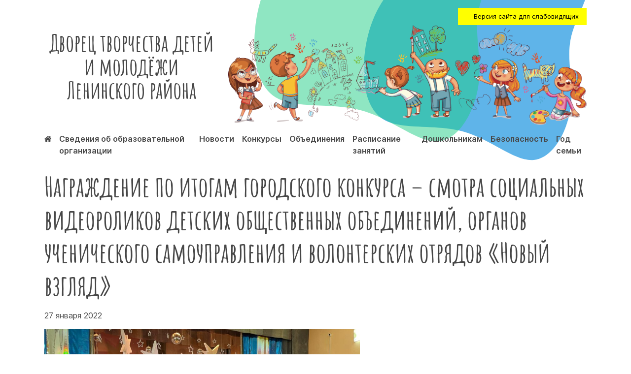

--- FILE ---
content_type: text/html; charset=UTF-8
request_url: https://deti-kemerovo.ru/archives/22893
body_size: 11753
content:
<!doctype html>
<html lang="ru-RU">
<head>
	<meta charset="UTF-8">
	<meta name="viewport" content="width=device-width, initial-scale=1">
	<link rel="profile" href="https://gmpg.org/xfn/11">

	<title>Награждение по итогам городского конкурса – смотра социальных видеороликов детских общественных объединений, органов ученического самоуправления и волонтерских отрядов «Новый взгляд» &#8212; Дворец творчества детей и молодёжи Ленинского района</title>
<meta name='robots' content='max-image-preview:large' />
	<style>img:is([sizes="auto" i], [sizes^="auto," i]) { contain-intrinsic-size: 3000px 1500px }</style>
	<link rel='dns-prefetch' href='//cdn.jsdelivr.net' />
<link rel="alternate" type="application/rss+xml" title="Дворец творчества детей и молодёжи Ленинского района &raquo; Лента" href="https://deti-kemerovo.ru/feed" />
<link rel="alternate" type="application/rss+xml" title="Дворец творчества детей и молодёжи Ленинского района &raquo; Лента комментариев" href="https://deti-kemerovo.ru/comments/feed" />
<link rel="alternate" type="application/rss+xml" title="Дворец творчества детей и молодёжи Ленинского района &raquo; Лента комментариев к &laquo;Награждение по итогам городского конкурса – смотра социальных видеороликов детских общественных объединений, органов ученического самоуправления и волонтерских отрядов «Новый взгляд»&raquo;" href="https://deti-kemerovo.ru/archives/22893/feed" />
<script type="text/javascript">
/* <![CDATA[ */
window._wpemojiSettings = {"baseUrl":"https:\/\/s.w.org\/images\/core\/emoji\/16.0.1\/72x72\/","ext":".png","svgUrl":"https:\/\/s.w.org\/images\/core\/emoji\/16.0.1\/svg\/","svgExt":".svg","source":{"concatemoji":"https:\/\/deti-kemerovo.ru\/wp-includes\/js\/wp-emoji-release.min.js?ver=6.8.3"}};
/*! This file is auto-generated */
!function(s,n){var o,i,e;function c(e){try{var t={supportTests:e,timestamp:(new Date).valueOf()};sessionStorage.setItem(o,JSON.stringify(t))}catch(e){}}function p(e,t,n){e.clearRect(0,0,e.canvas.width,e.canvas.height),e.fillText(t,0,0);var t=new Uint32Array(e.getImageData(0,0,e.canvas.width,e.canvas.height).data),a=(e.clearRect(0,0,e.canvas.width,e.canvas.height),e.fillText(n,0,0),new Uint32Array(e.getImageData(0,0,e.canvas.width,e.canvas.height).data));return t.every(function(e,t){return e===a[t]})}function u(e,t){e.clearRect(0,0,e.canvas.width,e.canvas.height),e.fillText(t,0,0);for(var n=e.getImageData(16,16,1,1),a=0;a<n.data.length;a++)if(0!==n.data[a])return!1;return!0}function f(e,t,n,a){switch(t){case"flag":return n(e,"\ud83c\udff3\ufe0f\u200d\u26a7\ufe0f","\ud83c\udff3\ufe0f\u200b\u26a7\ufe0f")?!1:!n(e,"\ud83c\udde8\ud83c\uddf6","\ud83c\udde8\u200b\ud83c\uddf6")&&!n(e,"\ud83c\udff4\udb40\udc67\udb40\udc62\udb40\udc65\udb40\udc6e\udb40\udc67\udb40\udc7f","\ud83c\udff4\u200b\udb40\udc67\u200b\udb40\udc62\u200b\udb40\udc65\u200b\udb40\udc6e\u200b\udb40\udc67\u200b\udb40\udc7f");case"emoji":return!a(e,"\ud83e\udedf")}return!1}function g(e,t,n,a){var r="undefined"!=typeof WorkerGlobalScope&&self instanceof WorkerGlobalScope?new OffscreenCanvas(300,150):s.createElement("canvas"),o=r.getContext("2d",{willReadFrequently:!0}),i=(o.textBaseline="top",o.font="600 32px Arial",{});return e.forEach(function(e){i[e]=t(o,e,n,a)}),i}function t(e){var t=s.createElement("script");t.src=e,t.defer=!0,s.head.appendChild(t)}"undefined"!=typeof Promise&&(o="wpEmojiSettingsSupports",i=["flag","emoji"],n.supports={everything:!0,everythingExceptFlag:!0},e=new Promise(function(e){s.addEventListener("DOMContentLoaded",e,{once:!0})}),new Promise(function(t){var n=function(){try{var e=JSON.parse(sessionStorage.getItem(o));if("object"==typeof e&&"number"==typeof e.timestamp&&(new Date).valueOf()<e.timestamp+604800&&"object"==typeof e.supportTests)return e.supportTests}catch(e){}return null}();if(!n){if("undefined"!=typeof Worker&&"undefined"!=typeof OffscreenCanvas&&"undefined"!=typeof URL&&URL.createObjectURL&&"undefined"!=typeof Blob)try{var e="postMessage("+g.toString()+"("+[JSON.stringify(i),f.toString(),p.toString(),u.toString()].join(",")+"));",a=new Blob([e],{type:"text/javascript"}),r=new Worker(URL.createObjectURL(a),{name:"wpTestEmojiSupports"});return void(r.onmessage=function(e){c(n=e.data),r.terminate(),t(n)})}catch(e){}c(n=g(i,f,p,u))}t(n)}).then(function(e){for(var t in e)n.supports[t]=e[t],n.supports.everything=n.supports.everything&&n.supports[t],"flag"!==t&&(n.supports.everythingExceptFlag=n.supports.everythingExceptFlag&&n.supports[t]);n.supports.everythingExceptFlag=n.supports.everythingExceptFlag&&!n.supports.flag,n.DOMReady=!1,n.readyCallback=function(){n.DOMReady=!0}}).then(function(){return e}).then(function(){var e;n.supports.everything||(n.readyCallback(),(e=n.source||{}).concatemoji?t(e.concatemoji):e.wpemoji&&e.twemoji&&(t(e.twemoji),t(e.wpemoji)))}))}((window,document),window._wpemojiSettings);
/* ]]> */
</script>
<link rel='stylesheet' id='fotorama.css-css' href='https://deti-kemerovo.ru/wp-content/plugins/fotorama/fotorama.css?ver=6.8.3' type='text/css' media='all' />
<link rel='stylesheet' id='fotorama-wp.css-css' href='https://deti-kemerovo.ru/wp-content/plugins/fotorama/fotorama-wp.css?ver=6.8.3' type='text/css' media='all' />
<style id='wp-emoji-styles-inline-css' type='text/css'>

	img.wp-smiley, img.emoji {
		display: inline !important;
		border: none !important;
		box-shadow: none !important;
		height: 1em !important;
		width: 1em !important;
		margin: 0 0.07em !important;
		vertical-align: -0.1em !important;
		background: none !important;
		padding: 0 !important;
	}
</style>
<link rel='stylesheet' id='wp-block-library-css' href='https://deti-kemerovo.ru/wp-includes/css/dist/block-library/style.min.css?ver=6.8.3' type='text/css' media='all' />
<style id='classic-theme-styles-inline-css' type='text/css'>
/*! This file is auto-generated */
.wp-block-button__link{color:#fff;background-color:#32373c;border-radius:9999px;box-shadow:none;text-decoration:none;padding:calc(.667em + 2px) calc(1.333em + 2px);font-size:1.125em}.wp-block-file__button{background:#32373c;color:#fff;text-decoration:none}
</style>
<link rel='stylesheet' id='simple-sitemap-css-css' href='https://deti-kemerovo.ru/wp-content/plugins/simple-sitemap/lib/assets/css/simple-sitemap.css?ver=6.8.3' type='text/css' media='all' />
<style id='global-styles-inline-css' type='text/css'>
:root{--wp--preset--aspect-ratio--square: 1;--wp--preset--aspect-ratio--4-3: 4/3;--wp--preset--aspect-ratio--3-4: 3/4;--wp--preset--aspect-ratio--3-2: 3/2;--wp--preset--aspect-ratio--2-3: 2/3;--wp--preset--aspect-ratio--16-9: 16/9;--wp--preset--aspect-ratio--9-16: 9/16;--wp--preset--color--black: #000000;--wp--preset--color--cyan-bluish-gray: #abb8c3;--wp--preset--color--white: #ffffff;--wp--preset--color--pale-pink: #f78da7;--wp--preset--color--vivid-red: #cf2e2e;--wp--preset--color--luminous-vivid-orange: #ff6900;--wp--preset--color--luminous-vivid-amber: #fcb900;--wp--preset--color--light-green-cyan: #7bdcb5;--wp--preset--color--vivid-green-cyan: #00d084;--wp--preset--color--pale-cyan-blue: #8ed1fc;--wp--preset--color--vivid-cyan-blue: #0693e3;--wp--preset--color--vivid-purple: #9b51e0;--wp--preset--gradient--vivid-cyan-blue-to-vivid-purple: linear-gradient(135deg,rgba(6,147,227,1) 0%,rgb(155,81,224) 100%);--wp--preset--gradient--light-green-cyan-to-vivid-green-cyan: linear-gradient(135deg,rgb(122,220,180) 0%,rgb(0,208,130) 100%);--wp--preset--gradient--luminous-vivid-amber-to-luminous-vivid-orange: linear-gradient(135deg,rgba(252,185,0,1) 0%,rgba(255,105,0,1) 100%);--wp--preset--gradient--luminous-vivid-orange-to-vivid-red: linear-gradient(135deg,rgba(255,105,0,1) 0%,rgb(207,46,46) 100%);--wp--preset--gradient--very-light-gray-to-cyan-bluish-gray: linear-gradient(135deg,rgb(238,238,238) 0%,rgb(169,184,195) 100%);--wp--preset--gradient--cool-to-warm-spectrum: linear-gradient(135deg,rgb(74,234,220) 0%,rgb(151,120,209) 20%,rgb(207,42,186) 40%,rgb(238,44,130) 60%,rgb(251,105,98) 80%,rgb(254,248,76) 100%);--wp--preset--gradient--blush-light-purple: linear-gradient(135deg,rgb(255,206,236) 0%,rgb(152,150,240) 100%);--wp--preset--gradient--blush-bordeaux: linear-gradient(135deg,rgb(254,205,165) 0%,rgb(254,45,45) 50%,rgb(107,0,62) 100%);--wp--preset--gradient--luminous-dusk: linear-gradient(135deg,rgb(255,203,112) 0%,rgb(199,81,192) 50%,rgb(65,88,208) 100%);--wp--preset--gradient--pale-ocean: linear-gradient(135deg,rgb(255,245,203) 0%,rgb(182,227,212) 50%,rgb(51,167,181) 100%);--wp--preset--gradient--electric-grass: linear-gradient(135deg,rgb(202,248,128) 0%,rgb(113,206,126) 100%);--wp--preset--gradient--midnight: linear-gradient(135deg,rgb(2,3,129) 0%,rgb(40,116,252) 100%);--wp--preset--font-size--small: 13px;--wp--preset--font-size--medium: 20px;--wp--preset--font-size--large: 36px;--wp--preset--font-size--x-large: 42px;--wp--preset--spacing--20: 0.44rem;--wp--preset--spacing--30: 0.67rem;--wp--preset--spacing--40: 1rem;--wp--preset--spacing--50: 1.5rem;--wp--preset--spacing--60: 2.25rem;--wp--preset--spacing--70: 3.38rem;--wp--preset--spacing--80: 5.06rem;--wp--preset--shadow--natural: 6px 6px 9px rgba(0, 0, 0, 0.2);--wp--preset--shadow--deep: 12px 12px 50px rgba(0, 0, 0, 0.4);--wp--preset--shadow--sharp: 6px 6px 0px rgba(0, 0, 0, 0.2);--wp--preset--shadow--outlined: 6px 6px 0px -3px rgba(255, 255, 255, 1), 6px 6px rgba(0, 0, 0, 1);--wp--preset--shadow--crisp: 6px 6px 0px rgba(0, 0, 0, 1);}:where(.is-layout-flex){gap: 0.5em;}:where(.is-layout-grid){gap: 0.5em;}body .is-layout-flex{display: flex;}.is-layout-flex{flex-wrap: wrap;align-items: center;}.is-layout-flex > :is(*, div){margin: 0;}body .is-layout-grid{display: grid;}.is-layout-grid > :is(*, div){margin: 0;}:where(.wp-block-columns.is-layout-flex){gap: 2em;}:where(.wp-block-columns.is-layout-grid){gap: 2em;}:where(.wp-block-post-template.is-layout-flex){gap: 1.25em;}:where(.wp-block-post-template.is-layout-grid){gap: 1.25em;}.has-black-color{color: var(--wp--preset--color--black) !important;}.has-cyan-bluish-gray-color{color: var(--wp--preset--color--cyan-bluish-gray) !important;}.has-white-color{color: var(--wp--preset--color--white) !important;}.has-pale-pink-color{color: var(--wp--preset--color--pale-pink) !important;}.has-vivid-red-color{color: var(--wp--preset--color--vivid-red) !important;}.has-luminous-vivid-orange-color{color: var(--wp--preset--color--luminous-vivid-orange) !important;}.has-luminous-vivid-amber-color{color: var(--wp--preset--color--luminous-vivid-amber) !important;}.has-light-green-cyan-color{color: var(--wp--preset--color--light-green-cyan) !important;}.has-vivid-green-cyan-color{color: var(--wp--preset--color--vivid-green-cyan) !important;}.has-pale-cyan-blue-color{color: var(--wp--preset--color--pale-cyan-blue) !important;}.has-vivid-cyan-blue-color{color: var(--wp--preset--color--vivid-cyan-blue) !important;}.has-vivid-purple-color{color: var(--wp--preset--color--vivid-purple) !important;}.has-black-background-color{background-color: var(--wp--preset--color--black) !important;}.has-cyan-bluish-gray-background-color{background-color: var(--wp--preset--color--cyan-bluish-gray) !important;}.has-white-background-color{background-color: var(--wp--preset--color--white) !important;}.has-pale-pink-background-color{background-color: var(--wp--preset--color--pale-pink) !important;}.has-vivid-red-background-color{background-color: var(--wp--preset--color--vivid-red) !important;}.has-luminous-vivid-orange-background-color{background-color: var(--wp--preset--color--luminous-vivid-orange) !important;}.has-luminous-vivid-amber-background-color{background-color: var(--wp--preset--color--luminous-vivid-amber) !important;}.has-light-green-cyan-background-color{background-color: var(--wp--preset--color--light-green-cyan) !important;}.has-vivid-green-cyan-background-color{background-color: var(--wp--preset--color--vivid-green-cyan) !important;}.has-pale-cyan-blue-background-color{background-color: var(--wp--preset--color--pale-cyan-blue) !important;}.has-vivid-cyan-blue-background-color{background-color: var(--wp--preset--color--vivid-cyan-blue) !important;}.has-vivid-purple-background-color{background-color: var(--wp--preset--color--vivid-purple) !important;}.has-black-border-color{border-color: var(--wp--preset--color--black) !important;}.has-cyan-bluish-gray-border-color{border-color: var(--wp--preset--color--cyan-bluish-gray) !important;}.has-white-border-color{border-color: var(--wp--preset--color--white) !important;}.has-pale-pink-border-color{border-color: var(--wp--preset--color--pale-pink) !important;}.has-vivid-red-border-color{border-color: var(--wp--preset--color--vivid-red) !important;}.has-luminous-vivid-orange-border-color{border-color: var(--wp--preset--color--luminous-vivid-orange) !important;}.has-luminous-vivid-amber-border-color{border-color: var(--wp--preset--color--luminous-vivid-amber) !important;}.has-light-green-cyan-border-color{border-color: var(--wp--preset--color--light-green-cyan) !important;}.has-vivid-green-cyan-border-color{border-color: var(--wp--preset--color--vivid-green-cyan) !important;}.has-pale-cyan-blue-border-color{border-color: var(--wp--preset--color--pale-cyan-blue) !important;}.has-vivid-cyan-blue-border-color{border-color: var(--wp--preset--color--vivid-cyan-blue) !important;}.has-vivid-purple-border-color{border-color: var(--wp--preset--color--vivid-purple) !important;}.has-vivid-cyan-blue-to-vivid-purple-gradient-background{background: var(--wp--preset--gradient--vivid-cyan-blue-to-vivid-purple) !important;}.has-light-green-cyan-to-vivid-green-cyan-gradient-background{background: var(--wp--preset--gradient--light-green-cyan-to-vivid-green-cyan) !important;}.has-luminous-vivid-amber-to-luminous-vivid-orange-gradient-background{background: var(--wp--preset--gradient--luminous-vivid-amber-to-luminous-vivid-orange) !important;}.has-luminous-vivid-orange-to-vivid-red-gradient-background{background: var(--wp--preset--gradient--luminous-vivid-orange-to-vivid-red) !important;}.has-very-light-gray-to-cyan-bluish-gray-gradient-background{background: var(--wp--preset--gradient--very-light-gray-to-cyan-bluish-gray) !important;}.has-cool-to-warm-spectrum-gradient-background{background: var(--wp--preset--gradient--cool-to-warm-spectrum) !important;}.has-blush-light-purple-gradient-background{background: var(--wp--preset--gradient--blush-light-purple) !important;}.has-blush-bordeaux-gradient-background{background: var(--wp--preset--gradient--blush-bordeaux) !important;}.has-luminous-dusk-gradient-background{background: var(--wp--preset--gradient--luminous-dusk) !important;}.has-pale-ocean-gradient-background{background: var(--wp--preset--gradient--pale-ocean) !important;}.has-electric-grass-gradient-background{background: var(--wp--preset--gradient--electric-grass) !important;}.has-midnight-gradient-background{background: var(--wp--preset--gradient--midnight) !important;}.has-small-font-size{font-size: var(--wp--preset--font-size--small) !important;}.has-medium-font-size{font-size: var(--wp--preset--font-size--medium) !important;}.has-large-font-size{font-size: var(--wp--preset--font-size--large) !important;}.has-x-large-font-size{font-size: var(--wp--preset--font-size--x-large) !important;}
:where(.wp-block-post-template.is-layout-flex){gap: 1.25em;}:where(.wp-block-post-template.is-layout-grid){gap: 1.25em;}
:where(.wp-block-columns.is-layout-flex){gap: 2em;}:where(.wp-block-columns.is-layout-grid){gap: 2em;}
:root :where(.wp-block-pullquote){font-size: 1.5em;line-height: 1.6;}
</style>
<link rel='stylesheet' id='main-css' href='https://deti-kemerovo.ru/wp-content/themes/shipachev/assets/css/style.css?ver=1648009933' type='text/css' media='all' />
<link rel='stylesheet' id='fonts-css' href='https://deti-kemerovo.ru/wp-content/themes/shipachev/assets/css/fork-awesome.min.css?ver=1577976234' type='text/css' media='all' />
<link rel='stylesheet' id='fancy-css' href='https://cdn.jsdelivr.net/gh/fancyapps/fancybox@3.5.7/dist/jquery.fancybox.min.css?ver=6.8.3' type='text/css' media='all' />
<link rel='stylesheet' id='tablepress-default-css' href='https://deti-kemerovo.ru/wp-content/plugins/tablepress/css/default.min.css?ver=1.12' type='text/css' media='all' />
<link rel='stylesheet' id='bvi-style-css' href='https://deti-kemerovo.ru/wp-content/plugins/button-visually-impaired/assets/css/bvi.min.css?ver=2.0' type='text/css' media='all' />
<style id='bvi-style-inline-css' type='text/css'>
a.bvi-link-widget, a.bvi-link-shortcode {color: #ffffff !important; background-color: #e53935 !important;}
</style>
<script type="text/javascript" src="https://deti-kemerovo.ru/wp-includes/js/jquery/jquery.min.js?ver=3.7.1" id="jquery-core-js"></script>
<script type="text/javascript" src="https://deti-kemerovo.ru/wp-includes/js/jquery/jquery-migrate.min.js?ver=3.4.1" id="jquery-migrate-js"></script>
<script type="text/javascript" src="https://deti-kemerovo.ru/wp-content/plugins/fotorama/fotorama.js?ver=6.8.3" id="fotorama.js-js"></script>
<script type="text/javascript" src="https://deti-kemerovo.ru/wp-content/plugins/fotoramaDefaults.js?ver=6.8.3" id="fotoramaDefaults.js-js"></script>
<script type="text/javascript" src="https://deti-kemerovo.ru/wp-content/plugins/fotorama/fotorama-wp.js?ver=6.8.3" id="fotorama-wp.js-js"></script>
<script type="text/javascript" src="https://cdn.jsdelivr.net/gh/fancyapps/fancybox@3.5.7/dist/jquery.fancybox.min.js?ver=6.8.3" id="fancy-js"></script>
<link rel="https://api.w.org/" href="https://deti-kemerovo.ru/wp-json/" /><link rel="alternate" title="JSON" type="application/json" href="https://deti-kemerovo.ru/wp-json/wp/v2/posts/22893" /><link rel="EditURI" type="application/rsd+xml" title="RSD" href="https://deti-kemerovo.ru/xmlrpc.php?rsd" />
<meta name="generator" content="WordPress 6.8.3" />
<link rel="canonical" href="https://deti-kemerovo.ru/archives/22893" />
<link rel='shortlink' href='https://deti-kemerovo.ru/?p=22893' />
<link rel="alternate" title="oEmbed (JSON)" type="application/json+oembed" href="https://deti-kemerovo.ru/wp-json/oembed/1.0/embed?url=https%3A%2F%2Fdeti-kemerovo.ru%2Farchives%2F22893" />
<link rel="alternate" title="oEmbed (XML)" type="text/xml+oembed" href="https://deti-kemerovo.ru/wp-json/oembed/1.0/embed?url=https%3A%2F%2Fdeti-kemerovo.ru%2Farchives%2F22893&#038;format=xml" />
<style type="text/css">.recentcomments a{display:inline !important;padding:0 !important;margin:0 !important;}</style><style id="wpforms-css-vars-root">
				:root {
					--wpforms-field-border-radius: 3px;
--wpforms-field-background-color: #ffffff;
--wpforms-field-border-color: rgba( 0, 0, 0, 0.25 );
--wpforms-field-text-color: rgba( 0, 0, 0, 0.7 );
--wpforms-label-color: rgba( 0, 0, 0, 0.85 );
--wpforms-label-sublabel-color: rgba( 0, 0, 0, 0.55 );
--wpforms-label-error-color: #d63637;
--wpforms-button-border-radius: 3px;
--wpforms-button-background-color: #066aab;
--wpforms-button-text-color: #ffffff;
--wpforms-field-size-input-height: 43px;
--wpforms-field-size-input-spacing: 15px;
--wpforms-field-size-font-size: 16px;
--wpforms-field-size-line-height: 19px;
--wpforms-field-size-padding-h: 14px;
--wpforms-field-size-checkbox-size: 16px;
--wpforms-field-size-sublabel-spacing: 5px;
--wpforms-field-size-icon-size: 1;
--wpforms-label-size-font-size: 16px;
--wpforms-label-size-line-height: 19px;
--wpforms-label-size-sublabel-font-size: 14px;
--wpforms-label-size-sublabel-line-height: 17px;
--wpforms-button-size-font-size: 17px;
--wpforms-button-size-height: 41px;
--wpforms-button-size-padding-h: 15px;
--wpforms-button-size-margin-top: 10px;

				}
			</style>    <link rel="icon" href="https://deti-kemerovo.ru/wp-content/themes/shipachev/assets/images/favicon.svg" type="image/svg+xml">
</head>

<body class="wp-singular post-template-default single single-post postid-22893 single-format-standard wp-theme-shipachev" style="overflow-x: hidden; position: relative; z-index: 50;">
    <svg style="position: absolute; width:1000px; height: 1000px; top:0px; opacity: 0.7; right: 0px; z-index: -1;">
        <use x=300 y=-250 xlink:href="#blob-1" fill="#1B95E0" transform="scale(1.2)" /></svg>
    <svg style="position: absolute; width:1000px; height: 1000px; top:0px; opacity: 0.5; right: 0px; z-index: -1;">
        <use x=100 y=-300 xlink:href="#blob-1" fill="#20CE86" transform="scale(1.3)" /></svg>


<div id="page" class="site">
	<header id="masthead" class="site-header">
<div class="wrapper">
		<div class="site-branding">
<div class="row">
<div class="col-4">
<div class="site-title">
							<p class="site-title"><a href="https://deti-kemerovo.ru/" rel="home">Дворец творчества детей и молодёжи Ленинского района</a></p>
							</div>
</div>
<div class="col-8">
<div style="float: right">
<a href="#" class="bvi-open" style="background-color: yellow; font-size: .8rem; color: black; padding: .5rem 1rem; display: flex; align-items: center;"><i class="bvi-icon bvi-eye bvi-2x" style=" margin-right: 1rem;"></i> Версия сайта для слабовидящих</a>
</div>
		<img src="https://deti-kemerovo.ru/wp-content/themes/shipachev/assets/images/top.png" class="topimage">
</div>
</div>


		</div><!-- .site-branding -->

		<nav id="site-navigation" class="main-navigation">

			<div class="menu-menu-1-container"><ul id="primary-menu" class="menu"><li id="menu-item-10" class="menu-item menu-item-type-custom menu-item-object-custom menu-item-home menu-item-10"><a href="http://deti-kemerovo.ru/"><i class="fa fa-home" aria-hidden="true"></i></a></li>
<li id="menu-item-21944" class="menu-item menu-item-type-post_type menu-item-object-page menu-item-21944"><a href="https://deti-kemerovo.ru/sveden">Сведения об образовательной организации</a></li>
<li id="menu-item-4671" class="menu-item menu-item-type-post_type menu-item-object-page menu-item-4671"><a href="https://deti-kemerovo.ru/news">Новости</a></li>
<li id="menu-item-14977" class="menu-item menu-item-type-post_type menu-item-object-page menu-item-14977"><a href="https://deti-kemerovo.ru/%d0%ba%d0%be%d0%bd%d0%ba%d1%83%d1%80%d1%81%d1%8b">Конкурсы</a></li>
<li id="menu-item-33" class="menu-item menu-item-type-post_type menu-item-object-page menu-item-33"><a href="https://deti-kemerovo.ru/%d0%be%d0%b1%d1%8a%d0%b5%d0%b4%d0%b8%d0%bd%d0%b5%d0%bd%d0%b8%d1%8f">Объединения</a></li>
<li id="menu-item-45" class="menu-item menu-item-type-post_type menu-item-object-page menu-item-45"><a href="https://deti-kemerovo.ru/%d1%80%d0%b0%d1%81%d0%bf%d0%b8%d1%81%d0%b0%d0%bd%d0%b8%d0%b5-%d0%b7%d0%b0%d0%bd%d1%8f%d1%82%d0%b8%d0%b9">Расписание занятий</a></li>
<li id="menu-item-9117" class="menu-item menu-item-type-post_type menu-item-object-page menu-item-9117"><a href="https://deti-kemerovo.ru/%d1%88%d0%ba%d0%be%d0%bb%d0%b0-%d1%80%d0%b0%d0%bd%d0%bd%d0%b5%d0%b3%d0%be-%d1%8d%d1%81%d1%82%d0%b5%d1%82%d0%b8%d1%87%d0%b5%d1%81%d0%ba%d0%be%d0%b3%d0%be-%d1%80%d0%b0%d0%b7%d0%b2%d0%b8%d1%82%d0%b8">Дошкольникам</a></li>
<li id="menu-item-5383" class="menu-item menu-item-type-post_type menu-item-object-page menu-item-5383"><a href="https://deti-kemerovo.ru/%d0%b1%d0%b5%d0%b7%d0%be%d0%bf%d0%b0%d1%81%d0%bd%d0%be%d1%81%d1%82%d1%8c">Безопасность</a></li>
<li id="menu-item-31181" class="menu-item menu-item-type-post_type menu-item-object-page menu-item-31181"><a href="https://deti-kemerovo.ru/%d0%b3%d0%be%d0%b4-%d1%81%d0%b5%d0%bc%d1%8c%d0%b8">Год семьи</a></li>
</ul></div>		</nav><!-- #site-navigation -->
</div>
	</header><!-- #masthead -->
	<div id="content" class="site-content">

	<div id="primary" class="content-area">
		<main id="main" class="site-main">

		
<article id="post-22893" class="post-22893 post type-post status-publish format-standard has-post-thumbnail hentry category-1">
<div class="wrapper">
	<header class="entry-header">
		<h1 class="entry-title">Награждение по итогам городского конкурса – смотра социальных видеороликов детских общественных объединений, органов ученического самоуправления и волонтерских отрядов «Новый взгляд»</h1>			<div class="entry-meta mb1">
                27 января 2022			</div><!-- .entry-meta -->
			</header><!-- .entry-header -->


	<div class="entry-content">
		<div class='fotorama--wp' data-ids='22894,22895,22896,22897,22898,22899,22900,22901,22902'data-link='file'data-itemtag='dl'data-icontag='dt'data-captiontag='dd'data-columns='0'data-size='large'data-width='640'data-auto='false'data-max-width='100%'data-ratio='1.3333333333333'><div id='gallery-1' class='gallery galleryid-22893 gallery-columns-0 gallery-size-thumbnail'><dl class='gallery-item'>
			<dt class='gallery-icon landscape'>
				<a href='https://deti-kemerovo.ru/wp-content/uploads/2022/05/image-27-01-22-02-34-1-1024x768.jpg' data-full='https://deti-kemerovo.ru/wp-content/uploads/2022/05/image-27-01-22-02-34-1.jpg'><img decoding="async" width="150" height="150" src="https://deti-kemerovo.ru/wp-content/uploads/2022/05/image-27-01-22-02-34-1-150x150.jpg" class="attachment-thumbnail size-thumbnail" alt="" /></a>
			</dt></dl><dl class='gallery-item'>
			<dt class='gallery-icon landscape'>
				<a href='https://deti-kemerovo.ru/wp-content/uploads/2022/05/image-27-01-22-02-34-2-1024x768.jpg' data-full='https://deti-kemerovo.ru/wp-content/uploads/2022/05/image-27-01-22-02-34-2.jpg'><img decoding="async" width="150" height="150" src="https://deti-kemerovo.ru/wp-content/uploads/2022/05/image-27-01-22-02-34-2-150x150.jpg" class="attachment-thumbnail size-thumbnail" alt="" /></a>
			</dt></dl><dl class='gallery-item'>
			<dt class='gallery-icon landscape'>
				<a href='https://deti-kemerovo.ru/wp-content/uploads/2022/05/image-27-01-22-02-34-3-1024x768.jpg' data-full='https://deti-kemerovo.ru/wp-content/uploads/2022/05/image-27-01-22-02-34-3.jpg'><img decoding="async" width="150" height="150" src="https://deti-kemerovo.ru/wp-content/uploads/2022/05/image-27-01-22-02-34-3-150x150.jpg" class="attachment-thumbnail size-thumbnail" alt="" /></a>
			</dt></dl><dl class='gallery-item'>
			<dt class='gallery-icon landscape'>
				<a href='https://deti-kemerovo.ru/wp-content/uploads/2022/05/image-27-01-22-02-34-4-1024x768.jpg' data-full='https://deti-kemerovo.ru/wp-content/uploads/2022/05/image-27-01-22-02-34-4.jpg'><img loading="lazy" decoding="async" width="150" height="150" src="https://deti-kemerovo.ru/wp-content/uploads/2022/05/image-27-01-22-02-34-4-150x150.jpg" class="attachment-thumbnail size-thumbnail" alt="" /></a>
			</dt></dl><dl class='gallery-item'>
			<dt class='gallery-icon landscape'>
				<a href='https://deti-kemerovo.ru/wp-content/uploads/2022/05/image-27-01-22-02-34-5-1024x768.jpg' data-full='https://deti-kemerovo.ru/wp-content/uploads/2022/05/image-27-01-22-02-34-5.jpg'><img loading="lazy" decoding="async" width="150" height="150" src="https://deti-kemerovo.ru/wp-content/uploads/2022/05/image-27-01-22-02-34-5-150x150.jpg" class="attachment-thumbnail size-thumbnail" alt="" /></a>
			</dt></dl><dl class='gallery-item'>
			<dt class='gallery-icon landscape'>
				<a href='https://deti-kemerovo.ru/wp-content/uploads/2022/05/image-27-01-22-02-34-6-1024x768.jpg' data-full='https://deti-kemerovo.ru/wp-content/uploads/2022/05/image-27-01-22-02-34-6.jpg'><img loading="lazy" decoding="async" width="150" height="150" src="https://deti-kemerovo.ru/wp-content/uploads/2022/05/image-27-01-22-02-34-6-150x150.jpg" class="attachment-thumbnail size-thumbnail" alt="" /></a>
			</dt></dl><dl class='gallery-item'>
			<dt class='gallery-icon landscape'>
				<a href='https://deti-kemerovo.ru/wp-content/uploads/2022/05/image-27-01-22-02-34-10-1024x768.jpg' data-full='https://deti-kemerovo.ru/wp-content/uploads/2022/05/image-27-01-22-02-34-10.jpg'><img loading="lazy" decoding="async" width="150" height="150" src="https://deti-kemerovo.ru/wp-content/uploads/2022/05/image-27-01-22-02-34-10-150x150.jpg" class="attachment-thumbnail size-thumbnail" alt="" /></a>
			</dt></dl><dl class='gallery-item'>
			<dt class='gallery-icon landscape'>
				<a href='https://deti-kemerovo.ru/wp-content/uploads/2022/05/image-27-01-22-02-34-13-1024x768.jpg' data-full='https://deti-kemerovo.ru/wp-content/uploads/2022/05/image-27-01-22-02-34-13.jpg'><img loading="lazy" decoding="async" width="150" height="150" src="https://deti-kemerovo.ru/wp-content/uploads/2022/05/image-27-01-22-02-34-13-150x150.jpg" class="attachment-thumbnail size-thumbnail" alt="" /></a>
			</dt></dl><dl class='gallery-item'>
			<dt class='gallery-icon landscape'>
				<a href='https://deti-kemerovo.ru/wp-content/uploads/2022/05/image-27-01-22-02-34-14-1024x768.jpg' data-full='https://deti-kemerovo.ru/wp-content/uploads/2022/05/image-27-01-22-02-34-14.jpg'><img loading="lazy" decoding="async" width="150" height="150" src="https://deti-kemerovo.ru/wp-content/uploads/2022/05/image-27-01-22-02-34-14-150x150.jpg" class="attachment-thumbnail size-thumbnail" alt="" /></a>
			</dt></dl>
		</div>
</div>
<p>27 января в МБОУ ДО «Дворец творчества детей и молодежи» Ленинского района г. Кемерово состоялось награждение участников городского конкурса – смотра социальных видеороликов детских общественных объединений, органов ученического самоуправления и волонтерских отрядов «Новый взгляд».</p>
<p>Городской конкурс видеороликов «Новый взгляд» проводится с целью  с целью развития творческих способностей и активизации творческого потенциала школьников города Кемерово. В конкурсе приняли участие 13 образовательных учреждений города Кемерово.</p>
<p>Конкурс проходил по четырем номинациям. Жюри отсмотрело работы и определило лучшие.</p>
<p>В номинации «Добрые дела».</p>
<ul>
<li>III место: волонтерский отряд «Лидер» (МБОУ «СОШ № 39») , волонтерский отряд «Инфоблок» и «Ассоциация школьников» (МБОУ «СОШ №70);</li>
<li>II место: волонтерский отряд «Друг» (МБОУ «СОШ №55»);</li>
<li>I место: волонтерский отряд «Школьный парламент 25» (МБОУ «Гимназия № 25).</li>
</ul>
<p>Номинация «Здоровый образ жизни».</p>
<ul>
<li>III место: волонтерский отряд «Лицей лайф» (МБОУ «Городской классический лицей»);</li>
<li>II место: волонтерский отряд «Ассоциация «ЮКЛР» МБОУ ДО «Дворец творчества детей и молодежи»;</li>
<li>I место: волонтерский отряд «Гардарика» (МАОУ «СОШ №93) и волонтерский отряд «Созвездие 52» (МБОУ «СОШ №52»).</li>
</ul>
<p>Номинация «Экология».</p>
<ul>
<li>II место: волонтерский отряд «Планета 48» (МБОУ «СОШ № 48»);</li>
<li>I место: волонтерский отряд «Ритм» (МБОУ «СОШ № 12».</li>
</ul>
<p>Номинация «Патриотизм».</p>
<ul>
<li>I место: волонтерский отряд «Наследие» (МБОУ «Лицей № 23»</li>
</ul>
<p>За участие в городском конкурсе-смотре социальных видеороликов «Новый взгляд» были награждены волонтерский отряд «Фортуна» (МБОУ «СОШ № 69)  и волонтерский отряд «Ласточки» (детский сад №223).</p>
<p>Мы поздравляем победителей и призеров нашего конкурса. Желаем всем участникам вдохновения и творческих идей.</p>
	</div><!-- .entry-content -->


	</div>
</article><!-- #post-22893 -->

<div id="comments" class="comments-area">
<div class="wrapper">
		<div id="respond" class="comment-respond">
		<h3 id="reply-title" class="comment-reply-title">Оставить отзыв <small><a rel="nofollow" id="cancel-comment-reply-link" href="/archives/22893#respond" style="display:none;">Отменить ответ</a></small></h3><form action="https://deti-kemerovo.ru/wp-comments-post.php" method="post" id="commentform" class="comment-form"><p class="comment-form-comment"><label for="comment">Комментарий <span class="required">*</span></label> <textarea id="comment" name="comment" cols="45" rows="8" maxlength="65525" required></textarea></p><p class="comment-form-author"><label for="author">Имя</label> <input id="author" name="author" type="text" value="" size="30" maxlength="245" autocomplete="name" /></p>
<p class="form-submit"><input name="submit" type="submit" id="submit" class="submit" value="Оставить отзыв" /> <input type='hidden' name='comment_post_ID' value='22893' id='comment_post_ID' />
<input type='hidden' name='comment_parent' id='comment_parent' value='0' />
</p><p style="display: none;"><input type="hidden" id="akismet_comment_nonce" name="akismet_comment_nonce" value="9c8fcbb2fc" /></p><p style="display: none;"><input type="hidden" id="ak_js" name="ak_js" value="105"/></p></form>	</div><!-- #respond -->
	</div>
</div><!-- #comments -->

		</main><!-- #main -->
	</div><!-- #primary -->


</div><!-- #content -->

<footer id="colophon" class="site-footer">
	<img src="https://deti-kemerovo.ru/wp-content/themes/shipachev/assets/images/blob-shape-3.svg" alt="" style="position: absolute; bottom:-300px; opacity: 0.9; transform: scale(1.5); left: -100px; z-index: -1">
	<div class="wrapper">
		<div class="site-info">

			<div class="row">

				<div class="col-4">
				    <h4>Дворец творчества детей<br />Ленинского района</h4>
				    г. Кемерово, Волгоградская, 36<br />
				    Телефоны: 54-24-51 и 54-37-20<br />
				    E-mail: <a href="mailto:dvoretskem@mail.ru">dvoretskem@mail.ru</a><br /><br />
				    Проезд:<br />троллейбус 1,<br />автобусы 1, 3, 8, 15, 17, 18, 45, 82, 144, 228
                    <div style="margin-top: 1rem;">
				        <h5>Структурное подразделение «Юннаты»</h5>
				        <div style="font-size: .7rem; margin-top: 0rem;">
				            Российская Федерация, 650024, Кемеровская область, город Кемерово, улица У.Громовой, 18.
				        </div>
				    </div>

				    <div style="font-size: .7rem; margin-top: 1rem;">
				        Муниципальное бюджетное образовательное учреждение дополнительного образования «Дворец творчества детей и молодежи» Ленинского района г.Кемерово реорганизовано с 12.01.2021г. в форме  присоединения к нему муниципального бюджетного образовательного учреждения дополнительного образования «Городская станция юных натуралистов».
				    </div>
				</div>
				<div class="col-4 links">
					<div class="menu-%d0%bc%d0%b5%d0%bd%d1%8e-%d0%b2-%d0%bf%d0%be%d0%b4%d0%b2%d0%b0%d0%bb%d0%b5-container"><ul id="footer" class="menu"><li id="menu-item-5572" class="menu-item menu-item-type-post_type menu-item-object-page menu-item-5572"><a href="https://deti-kemerovo.ru/news">Новости</a></li>
<li id="menu-item-5567" class="menu-item menu-item-type-post_type menu-item-object-page menu-item-5567"><a href="https://deti-kemerovo.ru/sveden">Сведения об образовательной организации</a></li>
<li id="menu-item-38348" class="menu-item menu-item-type-post_type menu-item-object-page menu-item-38348"><a href="https://deti-kemerovo.ru/sveden_ood">Сведения об организации отдыха детей и их оздоровлении</a></li>
<li id="menu-item-5570" class="menu-item menu-item-type-post_type menu-item-object-page menu-item-5570"><a href="https://deti-kemerovo.ru/administration">Администрация</a></li>
<li id="menu-item-9236" class="menu-item menu-item-type-post_type menu-item-object-page menu-item-9236"><a href="https://deti-kemerovo.ru/history">История Дворца творчества</a></li>
<li id="menu-item-42" class="menu-item menu-item-type-post_type menu-item-object-page menu-item-42"><a href="https://deti-kemerovo.ru/%d0%be%d0%b1%d1%8a%d0%b5%d0%b4%d0%b8%d0%bd%d0%b5%d0%bd%d0%b8%d1%8f">Объединения</a></li>
<li id="menu-item-9124" class="menu-item menu-item-type-post_type menu-item-object-page menu-item-9124"><a href="https://deti-kemerovo.ru/%d1%80%d0%b0%d1%81%d0%bf%d0%b8%d1%81%d0%b0%d0%bd%d0%b8%d0%b5-%d0%b7%d0%b0%d0%bd%d1%8f%d1%82%d0%b8%d0%b9">Расписание занятий</a></li>
<li id="menu-item-14944" class="menu-item menu-item-type-post_type menu-item-object-page menu-item-14944"><a href="https://deti-kemerovo.ru/distance-education">Расписание дистанционных занятий</a></li>
<li id="menu-item-15273" class="menu-item menu-item-type-custom menu-item-object-custom menu-item-15273"><a href="https://deti-kemerovo.ru/archives/group/educational-saturday">Проект «Развивающая суббота кемеровского школьника»</a></li>
<li id="menu-item-9118" class="menu-item menu-item-type-post_type menu-item-object-page menu-item-9118"><a href="https://deti-kemerovo.ru/%d1%88%d0%ba%d0%be%d0%bb%d0%b0-%d1%80%d0%b0%d0%bd%d0%bd%d0%b5%d0%b3%d0%be-%d1%8d%d1%81%d1%82%d0%b5%d1%82%d0%b8%d1%87%d0%b5%d1%81%d0%ba%d0%be%d0%b3%d0%be-%d1%80%d0%b0%d0%b7%d0%b2%d0%b8%d1%82%d0%b8">Дошкольникам</a></li>
<li id="menu-item-12553" class="menu-item menu-item-type-post_type menu-item-object-page menu-item-12553"><a href="https://deti-kemerovo.ru/muzeum">Цифровой фото-музей о героях Кузбасса</a></li>
<li id="menu-item-5571" class="menu-item menu-item-type-post_type menu-item-object-page menu-item-5571"><a href="https://deti-kemerovo.ru/%d0%b4%d0%be%d0%ba%d1%83%d0%bc%d0%b5%d0%bd%d1%82%d1%8b">Документы</a></li>
<li id="menu-item-30088" class="menu-item menu-item-type-post_type menu-item-object-page menu-item-30088"><a href="https://deti-kemerovo.ru/achievements">Достижения</a></li>
<li id="menu-item-5569" class="menu-item menu-item-type-post_type menu-item-object-page menu-item-5569"><a href="https://deti-kemerovo.ru/%d0%b1%d0%b5%d0%b7%d0%be%d0%bf%d0%b0%d1%81%d0%bd%d0%be%d1%81%d1%82%d1%8c">Безопасность</a></li>
<li id="menu-item-31182" class="menu-item menu-item-type-post_type menu-item-object-page menu-item-31182"><a href="https://deti-kemerovo.ru/ldp-kanikuly">ЛДП. Каникулы</a></li>
<li id="menu-item-9227" class="menu-item menu-item-type-post_type menu-item-object-page menu-item-9227"><a href="https://deti-kemerovo.ru/%d0%bf%d0%bb%d0%be%d1%89%d0%b0%d0%b4%d0%ba%d0%b8">Площадки</a></li>
<li id="menu-item-32587" class="menu-item menu-item-type-post_type menu-item-object-page menu-item-32587"><a href="https://deti-kemerovo.ru/%d0%bd%d0%b5%d0%b7%d0%b0%d0%b2%d0%b8%d1%81%d0%b8%d0%bc%d0%b0%d1%8f-%d0%be%d1%86%d0%b5%d0%bd%d0%ba%d0%b0-%d0%ba%d0%b0%d1%87%d0%b5%d1%81%d1%82%d0%b2%d0%b0-%d0%be%d0%b1%d1%80%d0%b0%d0%b7%d0%be%d0%b2">Независимая оценка качества образования</a></li>
<li id="menu-item-30103" class="menu-item menu-item-type-post_type menu-item-object-page menu-item-30103"><a href="https://deti-kemerovo.ru/forms">Обратная связь</a></li>
<li id="menu-item-9310" class="menu-item menu-item-type-post_type menu-item-object-page menu-item-9310"><a href="https://deti-kemerovo.ru/sitemap">Карта сайта</a></li>
</ul></div>					<a href="http://gosuslugi.ru/" target="_blank" title="Баннер Единого портала государственных и муниципальных услуг (функций)"><img src="https://deti-kemerovo.ru/wp-content/themes/shipachev/assets/images/gosuslugi.png" alt="Баннер Единого портала государственных и муниципальных услуг (функций)" width="200"></a>
				</div>
				<div class="col-4 notes">

					<div>
						<img src="https://deti-kemerovo.ru/wp-content/themes/shipachev/assets/images/russia.svg"><br />

						Обучение и воспитание в МБОУ ДО «Дворец творчества детей и молодежи» Ленинского района города Кемерово проводится на русском языке<br /><br />
						Сайт размещён в России<br />
						<br />
						На нашем сайте запрещено размещение информации, нарушающей авторские права и законодательство РФ<br /><br />
						Cогласия субъектов на обработку персональных данных имеются.
					</div>

				</div>
			</div>
		</div><!-- .site-info -->
	</div>
</footer>

<script type="text/javascript">
(function(m, e, t, r, i, k, a) {
	m[i] = m[i] || function() {
		(m[i].a = m[i].a || []).push(arguments)
	};
	m[i].l = 1 * new Date();
	k = e.createElement(t), a = e.getElementsByTagName(t)[0], k.async = 1, k.src = r, a.parentNode.insertBefore(k, a)
})
(window, document, "script", "https://mc.yandex.ru/metrika/tag.js", "ym");
ym(56430646, "init", {
	clickmap: true,
	trackLinks: true,
	accurateTrackBounce: true
});
</script>
<noscript>
	<div><img src="https://mc.yandex.ru/watch/56430646" style="position:absolute; left:-9999px;" alt="" /></div>
</noscript>

<div style="display: none;">
	<svg width="600" height="600" viewBox="0 0 600 600" id="blob-1" xmlns="http://www.w3.org/2000/svg">
		<g transform="translate(300,300)">
			<path d="M97.9,-156.9C129.4,-132,159.3,-109.2,161.4,-80.7C163.4,-52.2,137.6,-18.1,131,17.9C124.4,53.9,137,91.8,131.2,132.8C125.4,173.8,101.2,217.8,69,220.9C36.8,223.9,-3.3,185.8,-51.2,172.6C-99.2,159.4,-155,171.1,-185.7,151.9C-216.5,132.7,-222.1,82.7,-216.6,38.7C-211.2,-5.3,-194.7,-43.4,-169.8,-69C-144.8,-94.7,-111.3,-107.9,-81.6,-133.7C-51.9,-159.4,-26,-197.7,3.6,-203.3C33.2,-208.9,66.3,-181.9,97.9,-156.9Z" />
		</g>
	</svg>
	<svg width="600" height="600" viewBox="0 0 600 600" id="blob-2" xmlns="http://www.w3.org/2000/svg">
		<g transform="translate(300,300)">
			<path d="M131,-145.4C178.4,-116.3,231.5,-83.2,240.5,-41.1C249.5,1,214.4,52.3,179.5,95.1C144.6,137.9,109.9,172.3,65,196.4C20.1,220.5,-35.1,234.3,-72.8,214.3C-110.4,194.4,-130.6,140.7,-148.2,93.6C-165.8,46.5,-180.9,6,-183.5,-41.6C-186.1,-89.2,-176.3,-143.8,-143.7,-175.5C-111,-207.3,-55.5,-216.1,-6.9,-208C41.8,-199.8,83.6,-174.6,131,-145.4Z" />
		</g>
	</svg>
	<svg width="600" height="600" viewBox="0 0 600 600" id="blob-3" xmlns="http://www.w3.org/2000/svg">
		<g transform="translate(300,300)">
			<path d="M122.8,-204.8C147.2,-175.4,146.8,-121.1,155.6,-78.1C164.3,-35,182.1,-3.1,191.2,37.1C200.3,77.2,200.7,125.7,181.3,168.4C161.9,211.1,122.8,248,81.7,244.9C40.6,241.8,-2.5,198.6,-42.4,173.6C-82.3,148.6,-119,141.7,-142.1,120.3C-165.2,98.8,-174.6,62.6,-190.5,21C-206.4,-20.6,-228.7,-67.6,-213.8,-96.6C-198.9,-125.5,-146.8,-136.4,-104.9,-157.8C-63.1,-179.1,-31.5,-211.1,8.8,-224.8C49.2,-238.6,98.4,-234.1,122.8,-204.8Z" />
		</g>
	</svg>
	<svg width="600" height="600" viewBox="0 0 600 600" id="blob-4" xmlns="http://www.w3.org/2000/svg">
		<g transform="translate(300,300)">
			<path d="M105.4,-173.4C131.2,-147.5,142.9,-109.1,145.1,-74.9C147.3,-40.7,140,-10.8,145.1,27.7C150.1,66.2,167.7,113.3,158.6,154.6C149.5,195.9,113.9,231.3,75.5,230.5C37,229.6,-4.3,192.5,-46.2,173.1C-88.1,153.6,-130.6,151.8,-151.5,130C-172.5,108.2,-171.8,66.4,-178.8,25.1C-185.7,-16.3,-200.2,-57.2,-192.4,-93.5C-184.6,-129.9,-154.5,-161.7,-118.7,-183C-82.9,-204.3,-41.4,-215.2,-0.8,-213.9C39.8,-212.6,79.7,-199.3,105.4,-173.4Z" />
		</g>
	</svg>
	<svg width="600" height="600" viewBox="0 0 600 600" id="blob-5" xmlns="http://www.w3.org/2000/svg">
		<g transform="translate(300,300)">
			<path d="M89.1,-140.3C124.9,-115.7,169.8,-106.9,194.4,-80.7C219,-54.4,223.3,-10.9,216.9,30.9C210.5,72.7,193.3,112.6,165.1,140.3C136.8,167.9,97.6,183.3,60.4,184.5C23.2,185.8,-11.9,173,-52,166.2C-92.1,159.4,-137.1,158.6,-158.1,136.1C-179.2,113.5,-176.2,69.2,-166.8,33.4C-157.3,-2.5,-141.4,-29.9,-136.8,-71.8C-132.2,-113.7,-138.8,-170,-117.9,-201.4C-97,-232.9,-48.5,-239.4,-10.9,-222.5C26.7,-205.5,53.3,-165,89.1,-140.3Z" />
		</g>
	</svg>
	<svg width="600" height="600" viewBox="0 0 600 600" id="blob-6" xmlns="http://www.w3.org/2000/svg">
		<g transform="translate(300,300)">
			<path d="M47.4,-57.5C55,-50.2,50.1,-29.1,62.2,-4.4C74.4,20.2,103.4,48.3,107.5,81.6C111.6,114.9,90.7,153.3,63.2,155.4C35.7,157.6,1.6,123.4,-51,115.1C-103.6,106.8,-174.8,124.4,-208.8,102.6C-242.8,80.8,-239.6,19.5,-228,-39.2C-216.5,-98,-196.6,-154.3,-157.2,-156.1C-117.8,-157.8,-58.9,-104.9,-19.5,-81.7C19.9,-58.4,39.9,-64.8,47.4,-57.5Z" />
		</g>
	</svg>
</div>
</div><!-- #page -->

<script type="speculationrules">
{"prefetch":[{"source":"document","where":{"and":[{"href_matches":"\/*"},{"not":{"href_matches":["\/wp-*.php","\/wp-admin\/*","\/wp-content\/uploads\/*","\/wp-content\/*","\/wp-content\/plugins\/*","\/wp-content\/themes\/shipachev\/*","\/*\\?(.+)"]}},{"not":{"selector_matches":"a[rel~=\"nofollow\"]"}},{"not":{"selector_matches":".no-prefetch, .no-prefetch a"}}]},"eagerness":"conservative"}]}
</script>
<script type="text/javascript" src="https://deti-kemerovo.ru/wp-content/themes/shipachev/js/navigation.js?ver=20151215" id="shipachev-navigation-js"></script>
<script type="text/javascript" src="https://deti-kemerovo.ru/wp-content/themes/shipachev/js/skip-link-focus-fix.js?ver=20151215" id="shipachev-skip-link-focus-fix-js"></script>
<script type="text/javascript" src="https://deti-kemerovo.ru/wp-includes/js/comment-reply.min.js?ver=6.8.3" id="comment-reply-js" async="async" data-wp-strategy="async"></script>
<script type="text/javascript" src="https://deti-kemerovo.ru/wp-content/plugins/button-visually-impaired/assets/js/js.cookie.min.js?ver=2.2.1" id="bvi-cookie-js"></script>
<script type="text/javascript" id="bvi-init-js-extra">
/* <![CDATA[ */
var bvi_init = {"settings":{"bvi_theme":"white","bvi_font":"arial","bvi_font_size":16,"bvi_letter_spacing":"normal","bvi_line_height":"normal","bvi_images":true,"bvi_reload":false,"bvi_fixed":true,"bvi_tts":false,"bvi_flash_iframe":true,"bvi_hide":false}};
/* ]]> */
</script>
<script type="text/javascript" src="https://deti-kemerovo.ru/wp-content/plugins/button-visually-impaired/assets/js/bvi-init.min.js?ver=2.0" id="bvi-init-js"></script>
<script type="text/javascript" src="https://deti-kemerovo.ru/wp-content/plugins/button-visually-impaired/assets/js/bvi.min.js?ver=2.0" id="bvi-js-js"></script>
<script async="async" type="text/javascript" src="https://deti-kemerovo.ru/wp-content/plugins/akismet/_inc/form.js?ver=4.1.7" id="akismet-form-js"></script>

</body>

</html>


--- FILE ---
content_type: text/css
request_url: https://deti-kemerovo.ru/wp-content/themes/shipachev/assets/css/style.css?ver=1648009933
body_size: 45387
content:
*,
::after,
::before {
  -webkit-box-sizing: border-box;
  box-sizing: border-box;
}

html {
  font-family: sans-serif;
  line-height: 1.15;
  -webkit-text-size-adjust: 100%;
  -ms-text-size-adjust: 100%;
  -ms-overflow-style: scrollbar;
  -webkit-tap-highlight-color: transparent;
}

@-ms-viewport {
  width: device-width;
}

article,
aside,
figcaption,
figure,
footer,
header,
hgroup,
main,
nav,
section {
  display: block;
}

body {
  margin: 0;
  font-family: -apple-system,BlinkMacSystemFont,"Segoe UI",Roboto,"Helvetica Neue",Arial,sans-serif,"Apple Color Emoji","Segoe UI Emoji","Segoe UI Symbol","Noto Color Emoji";
  font-size: 1rem;
  font-weight: 400;
  line-height: 1.5;
  color: #212529;
  text-align: left;
  background-color: #fff;
}

[tabindex="-1"]:focus {
  outline: 0 !important;
}

hr {
  -webkit-box-sizing: content-box;
  box-sizing: content-box;
  height: 0;
  overflow: visible;
}

h1,
h2,
h3,
h4,
h5,
h6 {
  margin-top: 0;
  margin-bottom: .5rem;
}

p {
  margin-top: 0;
  margin-bottom: 1rem;
}

abbr[data-original-title],
abbr[title] {
  text-decoration: underline;
  text-decoration: underline dotted;
  cursor: help;
  border-bottom: 0;
}

address {
  margin-bottom: 1rem;
  font-style: normal;
  line-height: inherit;
}

dl,
ol,
ul {
  margin-top: 0;
  margin-bottom: 1rem;
}

ol ol,
ol ul,
ul ol,
ul ul {
  margin-bottom: 0;
}

dt {
  font-weight: 700;
}

dd {
  margin-bottom: .5rem;
  margin-left: 0;
}

blockquote {
  margin: 0 0 1rem;
}

dfn {
  font-style: italic;
}

b,
strong {
  font-weight: bolder;
}

small {
  font-size: 80%;
}

sub,
sup {
  position: relative;
  font-size: 75%;
  line-height: 0;
  vertical-align: baseline;
}

sub {
  bottom: -.25em;
}

sup {
  top: -.5em;
}

a {
  color: #007bff;
  text-decoration: none;
  background-color: transparent;
}

a:hover {
  color: #0056b3;
  text-decoration: underline;
}

a:not([href]):not([tabindex]) {
  color: inherit;
  text-decoration: none;
}

a:not([href]):not([tabindex]):focus,
a:not([href]):not([tabindex]):hover {
  color: inherit;
  text-decoration: none;
}

a:not([href]):not([tabindex]):focus {
  outline: 0;
}

code,
kbd,
pre,
samp {
  font-family: SFMono-Regular,Menlo,Monaco,Consolas,"Liberation Mono","Courier New",monospace;
  font-size: 1em;
}

pre {
  margin-top: 0;
  margin-bottom: 1rem;
  overflow: auto;
  -ms-overflow-style: scrollbar;
}

figure {
  margin: 0 0 1rem;
}

img {
  vertical-align: middle;
  border-style: none;
}

svg {
  overflow: hidden;
  vertical-align: middle;
}

table {
  border-collapse: collapse;
}

caption {
  padding-top: .75rem;
  padding-bottom: .75rem;
  color: #6c757d;
  text-align: left;
  caption-side: bottom;
}

th {
  text-align: inherit;
}

label {
  display: inline-block;
  margin-bottom: .5rem;
}

button {
  border-radius: 0;
}

button:focus {
  outline: 1px dotted;
  outline: 5px auto -webkit-focus-ring-color;
}

button,
input,
optgroup,
select,
textarea {
  margin: 0;
  font-family: inherit;
  font-size: inherit;
  line-height: inherit;
}

button,
input {
  overflow: visible;
}

button,
select {
  text-transform: none;
}

[type=reset],
[type=submit],
button,
html [type=button] {
  -webkit-appearance: button;
}

[type=button]::-moz-focus-inner,
[type=reset]::-moz-focus-inner,
[type=submit]::-moz-focus-inner,
button::-moz-focus-inner {
  padding: 0;
  border-style: none;
}

input[type=checkbox],
input[type=radio] {
  -webkit-box-sizing: border-box;
  box-sizing: border-box;
  padding: 0;
}

input[type=date],
input[type=datetime-local],
input[type=month],
input[type=time] {
  -webkit-appearance: listbox;
}

textarea {
  overflow: auto;
  resize: vertical;
}

fieldset {
  min-width: 0;
  padding: 0;
  margin: 0;
  border: 0;
}

legend {
  display: block;
  width: 100%;
  max-width: 100%;
  padding: 0;
  margin-bottom: .5rem;
  font-size: 1.5rem;
  line-height: inherit;
  color: inherit;
  white-space: normal;
}

progress {
  vertical-align: baseline;
}

[type=number]::-webkit-inner-spin-button,
[type=number]::-webkit-outer-spin-button {
  height: auto;
}

[type=search] {
  outline-offset: -2px;
  -webkit-appearance: none;
}

[type=search]::-webkit-search-cancel-button,
[type=search]::-webkit-search-decoration {
  -webkit-appearance: none;
}

::-webkit-file-upload-button {
  font: inherit;
  -webkit-appearance: button;
}

output {
  display: inline-block;
}

summary {
  display: list-item;
  cursor: pointer;
}

template {
  display: none;
}

[hidden] {
  display: none !important;
}

/*
    Flaticon icon font: Flaticon
    Creation date: 14/08/2018 11:11
    */

@font-face {
  font-family: "Flaticon";
  src: url("../fonts/Flaticon.eot?qwq");
  src: url("../fonts/Flaticon.eot?#iefix") format("embedded-opentype"), url("../fonts/Flaticon.woff?qwq") format("woff"), url("../fonts/Flaticon.woff2?qwq") format("woff"), url("../fonts/Flaticon.ttf?qwq") format("truetype"), url("../fonts/Flaticon.svg#Flaticon") format("svg");
  font-weight: normal;
  font-style: normal;
}

.fi:before {
  display: inline-block;
  font-family: "Flaticon";
  font-style: normal;
  font-weight: normal;
  font-variant: normal;
  line-height: 1;
  text-decoration: inherit;
  text-rendering: optimizeLegibility;
  text-transform: none;
  -moz-osx-font-smoothing: grayscale;
  -webkit-font-smoothing: antialiased;
  font-smoothing: antialiased;
}

.flaticon-file:before {
  content: "\f100";
}

.flaticon-trash:before {
  content: "\f101";
}

.flaticon-warning:before {
  content: "\f102";
}

.flaticon-cancel:before {
  content: "\f103";
}

.flaticon-check:before {
  content: "\f104";
}

.flaticon-user:before {
  content: "\f105";
}

.flaticon-logout:before {
  content: "\f106";
}

.flaticon-medal:before {
  content: "\f107";
}

.flaticon-edit:before {
  content: "\f108";
}

.flaticon-view:before {
  content: "\f109";
}

/* amatic-sc-regular - latin_cyrillic */

@font-face {
  font-family: 'Amatic SC';
  font-style: normal;
  font-weight: 400;
  src: url("../fonts/amatic-sc-v13-latin_cyrillic-regular.eot");
  /* IE9 Compat Modes */
  src: local("Amatic SC Regular"), local("AmaticSC-Regular"), url("../fonts/amatic-sc-v13-latin_cyrillic-regular.eot?#iefix") format("embedded-opentype"), url("../fonts/amatic-sc-v13-latin_cyrillic-regular.woff2") format("woff2"), url("../fonts/amatic-sc-v13-latin_cyrillic-regular.woff") format("woff"), url("../fonts/amatic-sc-v13-latin_cyrillic-regular.ttf") format("truetype"), url("../fonts/amatic-sc-v13-latin_cyrillic-regular.svg#AmaticSC") format("svg");
  /* Legacy iOS */
}

/* amatic-sc-700 - latin_cyrillic */

@font-face {
  font-family: 'Amatic SC';
  font-style: normal;
  font-weight: 700;
  src: url("../fonts/amatic-sc-v13-latin_cyrillic-700.eot");
  /* IE9 Compat Modes */
  src: local("Amatic SC Bold"), local("AmaticSC-Bold"), url("../fonts/amatic-sc-v13-latin_cyrillic-700.eot?#iefix") format("embedded-opentype"), url("../fonts/amatic-sc-v13-latin_cyrillic-700.woff2") format("woff2"), url("../fonts/amatic-sc-v13-latin_cyrillic-700.woff") format("woff"), url("../fonts/amatic-sc-v13-latin_cyrillic-700.ttf") format("truetype"), url("../fonts/amatic-sc-v13-latin_cyrillic-700.svg#AmaticSC") format("svg");
  /* Legacy iOS */
}

@font-face {
  font-family: 'Inter';
  font-style: normal;
  font-weight: 400;
  src: url("../fonts/Inter-Regular.woff2") format("woff2"), url("../fonts/Inter-Regular.woff") format("woff");
}

@font-face {
  font-family: 'Inter';
  font-style: italic;
  font-weight: 400;
  src: url("../fonts/Inter-Italic.woff2") format("woff2"), url("../fonts/Inter-Italic.woff") format("woff");
}

@font-face {
  font-family: 'Inter';
  font-style: normal;
  font-weight: 500;
  src: url("../fonts/Inter-Medium.woff2") format("woff2"), url("../fonts/Inter-Medium.woff") format("woff");
}

@font-face {
  font-family: 'Inter';
  font-style: italic;
  font-weight: 500;
  src: url("../fonts/Inter-MediumItalic.woff2") format("woff2"), url("../fonts/Inter-MediumItalic.woff") format("woff");
}

@font-face {
  font-family: 'Inter';
  font-style: normal;
  font-weight: 600;
  src: url("../fonts/Inter-SemiBold.woff2") format("woff2"), url("../fonts/Inter-SemiBold.woff") format("woff");
}

@font-face {
  font-family: 'Inter';
  font-style: italic;
  font-weight: 600;
  src: url("../fonts/Inter-SemiBoldItalic.woff2") format("woff2"), url("../fonts/Inter-SemiBoldItalic.woff") format("woff");
}

@font-face {
  font-family: 'Inter';
  font-style: normal;
  font-weight: 700;
  src: url("../fonts/Inter-Bold.woff2") format("woff2"), url("../fonts/Inter-Bold.woff") format("woff");
}

@font-face {
  font-family: 'Inter';
  font-style: italic;
  font-weight: 700;
  src: url("../fonts/Inter-BoldItalic.woff2") format("woff2"), url("../fonts/Inter-BoldItalic.woff") format("woff");
}

@font-face {
  font-family: 'Inter';
  font-style: normal;
  font-weight: 800;
  src: url("../fonts/Inter-ExtraBold.woff2") format("woff2"), url("../fonts/Inter-ExtraBold.woff") format("woff");
}

@font-face {
  font-family: 'Inter';
  font-style: italic;
  font-weight: 800;
  src: url("../fonts/Inter-ExtraBoldItalic.woff2") format("woff2"), url("../fonts/Inter-ExtraBoldItalic.woff") format("woff");
}

@font-face {
  font-family: 'Inter';
  font-style: normal;
  font-weight: 900;
  src: url("../fonts/Inter-Black.woff2") format("woff2"), url("../fonts/Inter-Black.woff") format("woff");
}

@font-face {
  font-family: 'Inter';
  font-style: italic;
  font-weight: 900;
  src: url("../fonts/Inter-BlackItalic.woff2") format("woff2"), url("../fonts/Inter-BlackItalic.woff") format("woff");
}

html,
body {
  font-family: 'Inter', sans-serif;
  background: #fff;
  color: #474747;
  font-size: 16px;
  line-height: 1.5;
}

body {
  -webkit-font-smoothing: antialiased;
  -moz-osx-font-smoothing: grayscale;
  -webkit-font-feature-settings: "onum" 0, "pnum" 1, "liga" 1, "hlig" 1, "calt" 1, "swsh" 1, "hist" 1, "ss01" 1, "kern" 1;
  font-feature-settings: "onum" 0, "pnum" 1, "liga" 1, "hlig" 1, "calt" 1, "swsh" 1, "hist" 1, "ss01" 1, "kern" 1;
  text-rendering: optimizeLegibility;
  background-size: content;
  background-position: bottom;
  background-repeat: no-repeat;
}

h1,
h2,
h3,
h4,
h5,
h6 {
  line-height: 1.2;
  margin: 0;
  padding: 0;
}

hr {
  border: 0;
  border-top: 1px dotted #8c8b8b;
}

h1,
h2 {
  font-weight: 400;
  -ms-hyphens: none;
  hyphens: none;
  font-family: 'Amatic SC', cursive;
}

h1 {
  font-size: 3.5rem;
  font-weight: bold;
  margin-bottom: 1rem;
}

h2 {
  font-size: 2.5rem;
  margin-bottom: 1rem;
  font-weight: bold;
}

h3 {
  margin-bottom: .5rem;
}

h3,
h4,
h5,
h6 {
  font-weight: 700;
}

a {
  color: #0e5fa9;
  text-decoration: none;
  border-bottom: #5EABF2 1px solid;
}

a:hover {
  color: #5EABF2;
  text-decoration: none;
  border-bottom: transparent 1px solid;
}

img {
  max-width: 100%;
}

table {
  width: 100%;
}

.wrapper {
  max-width: 1140px;
  margin: 0 auto;
  padding-left: 20px;
  padding-right: 20px;
}

.bg-wrapper {
  z-index: 5;
  background-color: #F4F5FC;
  padding: 2rem 0 0 0;
  margin-bottom: 2rem;
}

.row {
  display: -webkit-box;
  display: -ms-flexbox;
  display: flex;
  -ms-flex-wrap: wrap;
  flex-wrap: wrap;
  margin-left: -10px;
  margin-right: -10px;
}

a[href^="tel:"] {
  color: inherit;
}

.mb1 {
  margin-bottom: 1rem;
}

.mb2 {
  margin-bottom: 2rem;
}

.col,
.col-2,
.col-3,
.col-9,
.col-6,
.col-4,
.col-8,
.col-12 {
  -webkit-box-sizing: border-box;
  box-sizing: border-box;
  word-wrap: break-word;
  margin-left: 10px;
  margin-right: 10px;
}

.col-2 {
  width: calc(16.66667% - 20px);
}

.col-3 {
  width: calc(25% - 20px);
}

.col-9 {
  width: calc(75% - 20px);
}

.col-6 {
  width: calc(50% - 20px);
}

.col-4 {
  width: calc(33.33333% - 20px);
}

.col-8 {
  width: calc(66.66667% - 20px);
}

.col-12 {
  width: calc(100% - 20px);
}

table thead {
  background-color: #eaeae8;
}

table td,
table th {
  border: #eaeae8 1px solid;
  padding: .5rem;
}

table.zebra tr:nth-child(odd) {
  background: #EAEAE8;
}

table.zebra tr:nth-child(odd) td {
  border-right: #fff 1px solid;
}

table.zebra tr:nth-child(odd) td:last-child {
  border: #eaeae8 1px solid;
}

.alignright {
  float: right;
  margin-left: 1rem;
  margin-bottom: 1rem;
}

.speech {
  position: relative;
  background-color: #F4F5FC;
  border-radius: .5rem;
  padding: 1.5rem 1.5rem;
  font-size: .75em;
}

.speech .director {
  width: 150px;
}

.speech img {
  border-radius: .5rem;
  float: left;
  position: relative;
  left: -2rem;
  margin-right: -1rem;
  margin-bottom: .5rem;
}

.videowrapper {
  position: relative;
  padding-bottom: 56.25%;
  /* 16:9 */
  height: 0;
}

.videowrapper iframe {
  position: absolute;
  top: 0;
  left: 0;
  width: 100%;
  height: 100%;
}

.fa-file-word-o {
  color: #5375DC;
}

.fa-file-pdf-o {
  color: #d00000;
}

.fa-file-image-o {
  color: #753012;
}

.site-content ul li {
  margin-bottom: .5rem;
}

.site-content ul li a {
  border-bottom: 0;
}

.site-content ul li a .fa {
  text-decoration: none;
}

.page-numbers {
  padding: .7rem 1rem;
  border-bottom: 0;
  background-color: #5EABF2;
  color: #fff;
}

.page-numbers:hover {
  text-decoration: none;
  border-bottom: 0;
  color: #fff;
  background-color: #8EE6C2;
}

.page-numbers.dots {
  background-color: transparent;
  color: #474747;
  padding: .7rem .3rem;
}

.page-numbers.current {
  background-color: #8EE6C2;
  border: #8EE6C2 5px solid;
  color: #474747;
}

.page-numbers.prev {
  display: none;
}

.page-numbers.next {
  display: none;
}

.social .title {
  margin-bottom: 1rem;
  font-weight: bold;
}

.social .grid {
  display: -webkit-box;
  display: -ms-flexbox;
  display: flex;
  gap: 1rem;
}

.social a {
  border-bottom: 0;
}

.social .item {
  display: -webkit-box;
  display: -ms-flexbox;
  display: flex;
  font-size: .8rem;
}

.social .item .icon img {
  width: 3rem;
}

.btn,
a.btn,
.btn-primary,
a.btn-primary,
.btn-danger,
a.btn-danger,
.btn-success,
a.btn-success,
.btn-action,
a.btn-action,
.btn-bg,
a.btn-bg,
.btn-sm,
a.btn-sm,
.btn-xs,
a.btn-xs,
input[type=submit] {
  border: 0px;
  background-color: #5EABF2;
  color: #fff;
  padding: 1.1rem .8rem;
  min-width: 80px;
  text-align: center;
  border-radius: .25rem;
  display: inline-block;
  vertical-align: middle;
  border-width: 1px;
  border-style: solid;
  border-color: #5EABF2;
  text-transform: uppercase;
  font-size: .8rem;
}

.btn:not([disabled]),
a.btn:not([disabled]),
.btn-primary:not([disabled]),
.btn-danger:not([disabled]),
.btn-success:not([disabled]),
.btn-action:not([disabled]),
.btn-bg:not([disabled]),
.btn-sm:not([disabled]),
.btn-xs:not([disabled]),
input[type=submit]:not([disabled]) {
  cursor: pointer;
}

.btn-primary,
a.btn-primary,
input[type=submit]-primary {
  background-color: #634CAB;
  border-color: #634CAB;
  color: #fff;
}

.btn-primary:hover,
a.btn-primary:hover,
input[type=submit]-primary:hover {
  background-color: #806cbe;
  border-color: #806cbe;
}

.btn-primary.loading,
a.btn-primary.loading,
input[type=submit]-primary.loading {
  background: repeating-linear-gradient(45deg, #634CAB, #634CAB 10px, #806cbe 10px, #806cbe 20px);
  background-size: 200% 200%;
}

.btn-danger,
a.btn-danger,
input[type=submit]-danger {
  background-color: #E7EAEC;
  border-color: #E7EAEC;
  color: #1C1F26;
}

.btn-danger:hover,
a.btn-danger:hover,
input[type=submit]-danger:hover {
  background-color: #E92238;
  border-color: #E92238;
  color: #fff;
}

.btn-success,
a.btn-success,
input[type=submit]-success {
  background-color: #5ED1C3;
  border-color: #5ED1C3;
  color: #fff;
}

.btn-success:hover,
a.btn-success:hover,
input[type=submit]-success:hover {
  background-color: #86dcd2;
  border-color: #86dcd2;
}

.btn-success.loading,
a.btn-success.loading,
input[type=submit]-success.loading {
  background: repeating-linear-gradient(45deg, #5ED1C3, #5ED1C3 10px, #86dcd2 10px, #86dcd2 20px);
  background-size: 200% 200%;
}

.btn-action,
a.btn-action,
input[type=submit]-action {
  background-color: #5ED1C3;
  border-color: #5ED1C3;
  color: #1C1F26;
}

.btn-action:hover,
a.btn-action:hover,
input[type=submit]-action:hover {
  background-color: #E92238;
  border-color: #E92238;
  color: #fff;
}

.btn-bg,
a.btn-bg,
input[type=submit]-bg {
  padding: .8rem 1.2rem;
}

.btn-sm,
a.btn-sm,
input[type=submit]-sm {
  text-transform: none;
  padding: .4rem .6rem;
}

.btn-xs,
a.btn-xs,
input[type=submit]-xs {
  padding: .2rem .4rem;
  font-size: .8em;
}

button[disabled],
textarea[disabled],
html input[disabled] {
  border-color: #9FA5AA;
}

button[disabled]:hover,
textarea[disabled]:hover,
html input[disabled]:hover {
  border-color: #9FA5AA;
  cursor: not-allowed;
}

.btn-block {
  display: -webkit-box;
  display: -ms-flexbox;
  display: flex;
}

.btn-block button {
  border-radius: 0;
}

.btn-block button:first-child {
  border-top-left-radius: .25rem;
  border-bottom-left-radius: .25rem;
}

.btn-block button:last-child {
  border-top-right-radius: .25rem;
  border-bottom-right-radius: .25rem;
}

.badge-list::after {
  display: block;
  content: "";
  clear: both;
}

.badge,
.badge-error,
.badge-success {
  float: left;
  color: #fff;
  font-weight: 400;
  padding: 0 5px;
  font-size: 10px;
  line-height: 16px;
  position: relative;
  text-transform: uppercase;
  border-radius: .125rem;
  background: #484848;
}

.badge-error {
  background-color: #F16E7F;
  color: #fff;
}

.badge-success {
  background-color: #5ED1C3;
  color: #fff;
}

textarea {
  min-height: 100px;
}

input[type=text],
input[type=email],
input[type=password],
input[type=search],
textarea,
input.input-sm[type=text],
input.input-sm[type=email],
input.input-sm[type=password],
input.input-sm[type=search],
textarea.input-sm {
  background-color: transparent;
  width: 100%;
  padding: 1rem 1rem;
  border: #A9A693 1px solid;
  border-radius: .25rem;
}

input[type=text]:focus,
input[type=email]:focus,
input[type=password]:focus,
input[type=search]:focus,
textarea:focus,
input.input-sm:focus[type=text],
input.input-sm:focus[type=email],
input.input-sm:focus[type=password],
input.input-sm:focus[type=search],
textarea.input-sm:focus {
  outline: 0;
  border: #634CAB 1px solid;
}

input[type=text].input-sm,
input[type=email].input-sm,
input[type=password].input-sm,
input[type=search].input-sm,
textarea.input-sm,
input.input-sm[type=text],
input.input-sm[type=email],
input.input-sm[type=password],
input.input-sm[type=search],
textarea.input-sm {
  padding: .5rem;
}

input[type=text].input-sm + label,
input[type=email].input-sm + label,
input[type=password].input-sm + label,
input[type=search].input-sm + label,
textarea.input-sm + label,
input.input-sm[type=text] + label,
input.input-sm[type=email] + label,
input.input-sm[type=password] + label,
input.input-sm[type=search] + label,
textarea.input-sm + label {
  position: absolute;
  top: 0;
  left: 0;
  color: gray;
  padding: 0.6rem;
  pointer-events: none;
  -webkit-transition: all .25s ease;
  transition: all .25s ease;
}

.float-label {
  position: relative;
}

.float-label label {
  position: absolute;
  top: 0;
  left: 0;
  color: gray;
  padding: 1.2rem;
  pointer-events: none;
  -webkit-transition: all .25s ease;
  transition: all .25s ease;
}

.float-label input::-webkit-input-placeholder,
.float-label textarea::-webkit-input-placeholder {
  color: transparent;
}

.float-label input::-moz-placeholder,
.float-label textarea::-moz-placeholder {
  color: transparent;
}

.float-label input:-ms-input-placeholder,
.float-label textarea:-ms-input-placeholder {
  color: transparent;
}

.float-label input::-ms-input-placeholder,
.float-label textarea::-ms-input-placeholder {
  color: transparent;
}

.float-label input::placeholder,
.float-label textarea::placeholder {
  color: transparent;
}

.float-label input:not(:-moz-placeholder-shown) ~ label,
.float-label textarea:not(:-moz-placeholder-shown) ~ label {
  font-size: 0.8rem;
  color: #000;
  padding: 0 5px;
  background-color: #F6F6F5;
  margin-left: 1rem;
  top: -0.55rem;
  left: -.3rem;
  -moz-transition: all .125s ease;
  transition: all .125s ease;
}

.float-label input:not(:-ms-input-placeholder) ~ label,
.float-label textarea:not(:-ms-input-placeholder) ~ label {
  font-size: 0.8rem;
  color: #000;
  padding: 0 5px;
  background-color: #F6F6F5;
  margin-left: 1rem;
  top: -0.55rem;
  left: -.3rem;
  -ms-transition: all .125s ease;
  transition: all .125s ease;
}

.float-label input:focus ~ label,
.float-label input.not-empty ~ label,
.float-label input:not(:placeholder-shown) ~ label,
.float-label textarea:focus ~ label,
.float-label textarea.not-empty ~ label,
.float-label textarea:not(:placeholder-shown) ~ label {
  font-size: 0.8rem;
  color: #000;
  padding: 0 5px;
  background-color: #F6F6F5;
  margin-left: 1rem;
  top: -0.55rem;
  left: -.3rem;
  -webkit-transition: all .125s ease;
  transition: all .125s ease;
}

.float-label input:focus::-webkit-input-placeholder,
.float-label textarea:focus::-webkit-input-placeholder {
  color: #808080;
  opacity: 1;
}

.float-label input:focus::-moz-placeholder,
.float-label textarea:focus::-moz-placeholder {
  color: #808080;
  opacity: 1;
}

.float-label input:focus:-ms-input-placeholder,
.float-label textarea:focus:-ms-input-placeholder {
  color: #808080;
  opacity: 1;
}

.float-label input:focus::-ms-input-placeholder,
.float-label textarea:focus::-ms-input-placeholder {
  color: #808080;
  opacity: 1;
}

.float-label input:focus::placeholder,
.float-label textarea:focus::placeholder {
  color: #808080;
  opacity: 1;
}

.form-group {
  margin: 2rem 0;
}

.form-footer {
  margin-top: 3rem;
}

.form-footer button {
  margin-right: .5rem;
}

.upload-row {
  margin-bottom: 1rem;
}

.upload-row label {
  cursor: pointer;
  padding: .4rem .8rem;
  text-align: center;
  border-radius: .25rem;
  display: inline-block;
  vertical-align: middle;
  border-width: 1px;
  border-style: solid;
  text-transform: uppercase;
  font-size: .8rem;
  background-color: #634CAB;
  border-color: #634CAB;
  color: #fff;
}

.upload-row label:hover {
  background-color: #806cbe;
  border-color: #806cbe;
}

.upload-row input[type=file] {
  position: absolute;
  left: -9999px;
}

.upload-row .upload-item {
  padding: 1rem;
  background-color: #f0ece6;
  font-size: .8rem;
  display: -webkit-box;
  display: -ms-flexbox;
  display: flex;
  -webkit-box-align: start;
  -ms-flex-align: start;
  align-items: flex-start;
}

.upload-row .upload-item .doctype {
  margin-bottom: .5rem;
}

.upload-row .upload-item .text {
  -webkit-box-sizing: border-box;
  box-sizing: border-box;
  word-wrap: break-word;
  margin-left: 10px;
  margin-right: 10px;
  width: calc(75% - 20px);
}

.upload-row .upload-item .text .progress-bar {
  height: 10px;
  background-color: #634CAB;
}

.upload-row .upload-item .text .error {
  color: red;
}

.upload-row .upload-item .text .trash {
  margin-top: .5rem;
}

.upload-row .upload-item .actions {
  -webkit-box-sizing: border-box;
  box-sizing: border-box;
  word-wrap: break-word;
  margin-left: 10px;
  margin-right: 10px;
  width: calc(25% - 20px);
  text-align: center;
}

.upload-row .upload-item .actions label {
  text-align: center;
}

.upload-row .upload-item .actions .seal {
  width: 3rem;
}

.upload-row .upload-item .actions .flaticon-cancel {
  color: red;
}

.upload-row .upload-item .actions .flaticon-check {
  color: green;
}

.upload-row .upload-item .actions .flaticon-trash {
  font-size: .8rem;
}

.upload-row .upload-item .actions i {
  font-size: 2rem;
}

.upload-row .upload-process {
  padding: 1rem;
  background-color: #f0ece6;
  font-size: 1rem;
  display: -webkit-box;
  display: -ms-flexbox;
  display: flex;
}

.upload-row .upload-process .progress-bar {
  height: 10px;
  background-color: #634CAB;
}

.upload-row .upload-process .name {
  -webkit-box-flex: 1;
  -ms-flex-positive: 1;
  flex-grow: 1;
  display: -webkit-box;
  display: -ms-flexbox;
  display: flex;
  -webkit-box-orient: vertical;
  -webkit-box-direction: normal;
  -ms-flex-direction: column;
  flex-direction: column;
}

.upload-row .upload-process .status {
  width: 3rem;
}

.upload-row .upload-process .filesize {
  font-size: .7rem;
}

.upload-row .upload-process .error {
  color: red;
  font-size: .8rem;
}

.upload-row .upload-process i {
  font-size: 2rem;
}

.upload-row .upload-process > div {
  margin-right: 1rem;
}

.upload-row .upload-process > div:last-child {
  margin-right: 0;
  margin-left: auto;
}

.form-control {
  margin-bottom: 1.5rem;
  position: relative;
}

.form-control > label {
  font-size: .8rem;
}

.form-control .error {
  position: absolute;
  bottom: 4px;
  left: 19px;
  color: red;
  font-size: .7rem;
}

.control {
  display: block;
  position: relative;
  padding-left: 30px;
  margin-bottom: 15px;
  cursor: pointer;
}

.control input {
  position: absolute;
  z-index: -1;
  opacity: 0;
}

.control__indicator {
  position: absolute;
  top: -1px;
  left: 0;
  height: 20px;
  width: 20px;
  background: #e6e6e6;
}

.control--radio .control__indicator {
  border-radius: 50%;
}

.control:hover input ~ .control__indicator,
.control input:focus ~ .control__indicator {
  background: #ccc;
}

.control input:checked ~ .control__indicator {
  background: #634CAB;
}

.control:hover input:not([disabled]):checked ~ .control__indicator,
.control input:checked:focus ~ .control__indicator {
  background: #806cbe;
}

.control input:disabled ~ .control__indicator {
  background: #e6e6e6;
  opacity: 0.6;
  pointer-events: none;
}

.control__indicator:after {
  content: '';
  position: absolute;
  display: none;
}

.control input:checked ~ .control__indicator:after {
  display: block;
}

.control--checkbox .control__indicator:after {
  left: 6px;
  top: 4px;
  width: 7px;
  height: 8px;
  border: solid #fff;
  border-width: 0 2px 2px 0;
  -webkit-transform: rotate(45deg);
  transform: rotate(45deg);
}

.control--checkbox input:disabled ~ .control__indicator:after {
  border-color: #7b7b7b;
}

.control--radio .control__indicator:after {
  left: 7px;
  top: 7px;
  height: 6px;
  width: 6px;
  border-radius: 50%;
  background: #fff;
}

.control--radio input:disabled ~ .control__indicator:after {
  background: #7b7b7b;
}

.select {
  position: relative;
  display: inline-block;
  margin-bottom: 15px;
  width: 100%;
}

.select select {
  display: inline-block;
  width: 100%;
  cursor: pointer;
  padding: 10px 15px;
  outline: 0;
  border: 0;
  border-radius: 0;
  background: #e6e6e6;
  color: #7b7b7b;
  appearance: none;
  -webkit-appearance: none;
  -moz-appearance: none;
}

.select select::-ms-expand {
  display: none;
}

.select select:hover,
.select select:focus {
  color: #000;
  background: #ccc;
}

.select select:disabled {
  opacity: 0.5;
  pointer-events: none;
}

.select__arrow {
  position: absolute;
  top: 16px;
  right: 15px;
  width: 0;
  height: 0;
  pointer-events: none;
  border-style: solid;
  border-width: 8px 5px 0 5px;
  border-color: #7b7b7b transparent transparent transparent;
}

.select select:hover ~ .select__arrow,
.select select:focus ~ .select__arrow {
  border-top-color: #000;
}

.select select:disabled ~ .select__arrow {
  border-top-color: #ccc;
}

.navbar {
  z-index: 1010;
  background-color: #32283B;
  width: 100%;
  -webkit-transition: -webkit-transform ease-in-out .2s;
  transition: -webkit-transform ease-in-out .2s;
  transition: transform ease-in-out .2s;
  transition: transform ease-in-out .2s, -webkit-transform ease-in-out .2s;
  height: 100%;
}

.navbar.is-active {
  padding-top: 6rem;
  padding-bottom: 1rem;
  -webkit-transform: translate(0, 0);
  transform: translate(0, 0);
}

.navbar nav ul {
  list-style: none;
  padding: 0;
  display: -webkit-box;
  display: -ms-flexbox;
  display: flex;
  -webkit-box-orient: horizontal;
  -webkit-box-direction: normal;
  -ms-flex-direction: row;
  flex-direction: row;
  margin: 0;
}

.navbar nav ul li:last-child {
  margin-right: 0;
}

.navbar nav ul li a {
  color: #fff;
  display: inline-block;
  padding: 1rem 1.3rem;
}

.navbar nav ul li a:hover {
  background-color: #594769;
}

.navbar nav ul li.current-menu-item a {
  background-color: #725c87;
}

.mobilebar {
  background-color: white;
  position: absolute;
  display: none;
  width: 100%;
  opacity: .9;
  -webkit-box-align: center;
  -ms-flex-align: center;
  align-items: center;
  z-index: 1011;
}

.mobilebar .logo {
  width: 40px;
}

.mobilebar .title {
  margin-left: 10px;
  font-weight: 700;
  font-size: 2rem;
  line-height: 1;
}

.mobilebar .title a {
  color: #2262AD;
}

.mobilebar .hamburger {
  margin-left: auto;
}

.mobilebar .hamburger.is-active .line:nth-child(2) {
  opacity: 0;
}

.mobilebar .hamburger.is-active .line:nth-child(1) {
  -webkit-transform: translateY(10px) rotate(45deg);
  transform: translateY(10px) rotate(45deg);
  background-color: #32283B;
}

.mobilebar .hamburger.is-active .line:nth-child(3) {
  -webkit-transform: translateY(-10px) rotate(-45deg);
  transform: translateY(-10px) rotate(-45deg);
  background-color: #32283B;
}

.mobilebar .hamburger .line {
  width: 2rem;
  height: 2px;
  opacity: 1;
  background-color: #32283B;
  display: block;
  margin: 8px auto;
}

.mobilebar .hamburger:hover {
  cursor: pointer;
}

.alert,
.alert_flex,
.alert-primary,
.alert-error,
.alert-danger,
.alert-info {
  margin-bottom: 1rem;
  background-color: #fff;
  padding: 2rem;
}

.alert ul,
.alert_flex ul,
.alert-primary ul,
.alert-error ul,
.alert-danger ul,
.alert-info ul {
  padding-left: 0;
  margin-bottom: 0;
}

.alert ul li,
.alert_flex ul li,
.alert-primary ul li,
.alert-error ul li,
.alert-danger ul li,
.alert-info ul li {
  list-style: none;
}

.alert_flex {
  display: -webkit-box;
  display: -ms-flexbox;
  display: flex;
  -webkit-box-orient: horizontal;
  -webkit-box-direction: normal;
  -ms-flex-direction: row;
  flex-direction: row;
  -webkit-box-align: center;
  -ms-flex-align: center;
  align-items: center;
}

.alert_flex div {
  margin-right: 2rem;
}

.alert_flex div:last-child {
  margin-right: 0;
}

.alert_flex .icon img {
  min-width: 3rem;
}

.alert-primary {
  border-bottom: pink 20px solid;
}

.alert-error {
  color: #F16E7F;
  border: #F16E7F 1px solid;
}

.alert-error a {
  color: #F16E7F;
  text-decoration: underline;
}

.alert-danger {
  color: #F16E7F;
  border: #F16E7F 1px solid;
}

.alert-danger a {
  color: #F16E7F;
  text-decoration: underline;
}

.alert-info {
  border: #2DBB73 2px solid;
  color: #000;
  background-color: #F1FAF6;
}

.alert-info a {
  text-decoration: underline;
}

span.important,
span.important p {
  background-color: pink;
}

span.me {
  background-color: #E9E2FF;
}

.cursor {
  cursor: pointer;
}

ul.doclist {
  margin: 0;
  padding: 0;
  list-style: none;
}

ul.doclist li {
  padding-left: 1.6rem;
  margin-bottom: .5rem;
  font-size: .9em;
}

ul.doclist li:last-child {
  margin-bottom: 0;
}

ul.doclist li:before {
  content: "\f100";
  font-family: Flaticon;
  display: inline-block;
  margin-left: -1.6em;
  width: 1.3em;
}

.small {
  font-size: .8em;
}

.text-center {
  text-align: center;
}

.shadowed {
  -webkit-filter: drop-shadow(0px 0px 3px #4B0D25);
  filter: drop-shadow(0px 0px 3px #4B0D25);
}

.tr-divider th {
  border-bottom: #d2d2cd 1px solid;
}

.td-divider {
  border-bottom: #EAEAE8 10px solid;
}

.spinner,
.spinner-lg {
  margin: 1rem auto;
  width: 2rem;
  height: 2rem;
  position: relative;
  -webkit-transform: rotateZ(45deg);
  transform: rotateZ(45deg);
}

.spinner-lg {
  margin: 2rem auto;
  width: 4rem;
  height: 4rem;
}

.spinner .sk-cube {
  float: left;
  width: 50%;
  height: 50%;
  position: relative;
  -webkit-transform: scale(1.1);
  transform: scale(1.1);
}

.spinner .sk-cube:before {
  content: '';
  position: absolute;
  top: 0;
  left: 0;
  width: 100%;
  height: 100%;
  background-color: #720C34;
  -webkit-animation: sk-foldCubeAngle 2.4s infinite linear both;
  animation: sk-foldCubeAngle 2.4s infinite linear both;
  -webkit-transform-origin: 100% 100%;
  transform-origin: 100% 100%;
}

.spinner .sk-cube2 {
  -webkit-transform: scale(1.1) rotateZ(90deg);
  transform: scale(1.1) rotateZ(90deg);
}

.spinner .sk-cube3 {
  -webkit-transform: scale(1.1) rotateZ(180deg);
  transform: scale(1.1) rotateZ(180deg);
}

.spinner .sk-cube4 {
  -webkit-transform: scale(1.1) rotateZ(270deg);
  transform: scale(1.1) rotateZ(270deg);
}

.spinner .sk-cube2:before {
  -webkit-animation-delay: 0.3s;
  animation-delay: 0.3s;
}

.spinner .sk-cube3:before {
  -webkit-animation-delay: 0.6s;
  animation-delay: 0.6s;
}

.spinner .sk-cube4:before {
  -webkit-animation-delay: 0.9s;
  animation-delay: 0.9s;
}

@-webkit-keyframes sk-foldCubeAngle {
  0%, 10% {
    -webkit-transform: perspective(140px) rotateX(-180deg);
    transform: perspective(140px) rotateX(-180deg);
    opacity: 0;
  }

  25%, 75% {
    -webkit-transform: perspective(140px) rotateX(0deg);
    transform: perspective(140px) rotateX(0deg);
    opacity: 1;
  }

  90%, 100% {
    -webkit-transform: perspective(140px) rotateY(180deg);
    transform: perspective(140px) rotateY(180deg);
    opacity: 0;
  }
}

@keyframes sk-foldCubeAngle {
  0%, 10% {
    -webkit-transform: perspective(140px) rotateX(-180deg);
    transform: perspective(140px) rotateX(-180deg);
    opacity: 0;
  }

  25%, 75% {
    -webkit-transform: perspective(140px) rotateX(0deg);
    transform: perspective(140px) rotateX(0deg);
    opacity: 1;
  }

  90%, 100% {
    -webkit-transform: perspective(140px) rotateY(180deg);
    transform: perspective(140px) rotateY(180deg);
    opacity: 0;
  }
}

.modal-content {
  background-color: #F6F6F5;
  -webkit-box-shadow: 0 19px 38px rgba(0, 0, 0, 0.3), 0 15px 12px rgba(0, 0, 0, 0.22);
  box-shadow: 0 19px 38px rgba(0, 0, 0, 0.3), 0 15px 12px rgba(0, 0, 0, 0.22);
  z-index: 2;
  will-change: transform;
  position: fixed;
  top: 20%;
  left: 50%;
  margin-left: -225px;
  width: 450px;
  height: auto;
  -webkit-transform: scale(0);
  transform: scale(0);
  opacity: 0;
  -webkit-transition: all 300ms cubic-bezier(0.72, 0.91, 0.35, 1.2);
  transition: all 300ms cubic-bezier(0.72, 0.91, 0.35, 1.2);
}

.modal-content .modal-header {
  display: -webkit-box;
  display: -ms-flexbox;
  display: flex;
  padding: 1rem;
}

.modal-content .modal-header .close-modal {
  position: absolute;
  padding: 1rem;
  right: 0;
  top: -10px;
  cursor: pointer;
  font-size: 1.5em;
  -webkit-user-select: none;
  -moz-user-select: none;
  -ms-user-select: none;
  user-select: none;
}

.modal-content .modal-body {
  padding: 1rem;
  overflow: auto;
}

.modal-content .modal-footer {
  padding: 1rem;
  width: 100%;
  display: -webkit-box;
  display: -ms-flexbox;
  display: flex;
  -webkit-box-pack: justify;
  -ms-flex-pack: justify;
  justify-content: space-between;
}

.opened-modal {
  -webkit-transform: scale(1);
  transform: scale(1);
  opacity: 1 !important;
}

.closed-modal {
  -webkit-transform: scale(0);
  transform: scale(0);
  opacity: 0 !important;
}

.mr-1 {
  margin-right: 1rem;
}

.mb-1 {
  margin-bottom: 1rem;
}

.mt-1 {
  margin-top: 1rem;
}

.loading {
  -webkit-animation: animated-bg 5s linear infinite;
  animation: animated-bg 5s linear infinite;
}

@-webkit-keyframes animated-bg {
  from {
    background-position: 100% 50%;
  }

  to {
    background-position: 0% 50%;
  }
}

@keyframes animated-bg {
  from {
    background-position: 100% 50%;
  }

  to {
    background-position: 0% 50%;
  }
}

.pagination {
  margin-top: 2rem;
  margin-bottom: 2rem;
}

.pagination ul {
  margin-left: 0;
  padding-left: 0;
  list-style: none;
  display: -webkit-box;
  display: -ms-flexbox;
  display: flex;
  -ms-flex-line-pack: center;
  align-content: center;
  -webkit-box-align: center;
  -ms-flex-align: center;
  align-items: center;
}

.pagination ul li {
  margin-right: .3rem;
}

.pagination ul li :not(a) {
  padding: .35rem 1rem;
}

.pagination ul li.active {
  border-radius: .25rem;
  background-color: #806cbe;
  color: #fff;
  line-height: 24px;
  margin-top: -1px;
}

.pagination ul li a {
  border-radius: .25rem;
  color: #474747;
  padding: .5rem 1rem;
  background-color: #EAEAE8;
}

.pagination ul li a:hover {
  background-color: #dcd6ed;
}

header.site-header {
  margin: 0rem 0 0rem;
}

header.site-header a {
  border-bottom: 0;
}

header.site-header .site-branding {
  padding-top: 1rem;
}

header.site-header .site-branding .site-title {
  display: -webkit-box;
  display: -ms-flexbox;
  display: flex;
  -webkit-box-orient: vertical;
  -webkit-box-direction: normal;
  -ms-flex-direction: column;
  flex-direction: column;
  -webkit-box-pack: center;
  -ms-flex-pack: center;
  justify-content: center;
  height: 100%;
}

header.site-header .site-branding .topimage {
  width: 100%;
  margin-bottom: 1rem;
}

header.site-header .site-title {
  text-align: center;
  font-size: 3rem;
  font-family: 'Amatic SC', cursive;
  line-height: 3rem;
  font-weight: bold;
}

header.site-header .site-title a {
  color: #474747;
}

header.site-header ul {
  margin-bottom: 0;
}

header.site-header .main-navigation ul {
  padding: 0;
  margin: 0;
  list-style: none;
  display: -webkit-box;
  display: -ms-flexbox;
  display: flex;
}

header.site-header .main-navigation ul li {
  padding: 0;
  margin: 0;
  margin-right: 1rem;
}

header.site-header .main-navigation ul li:last-child {
  margin-right: 0;
}

header.site-header .main-navigation .menu {
  padding: 0rem 0 1rem 0;
  font-weight: 600;
}

header.site-header .main-navigation .menu li {
  padding-bottom: .5rem;
  font-size: 1em;
  border-bottom: 3px solid transparent;
}

header.site-header .main-navigation .menu li:hover {
  border-bottom: 3px solid #60ABEC;
}

header.site-header .main-navigation .menu a {
  color: #474747;
}

.flats-menu {
  padding: 0rem 0 2rem;
  font-size: 1.5rem;
}

.flats-menu ul {
  padding: 0;
  list-style: none;
  margin: 0;
  display: -webkit-box;
  display: -ms-flexbox;
  display: flex;
}

.flats-menu ul li {
  padding: 0;
  margin: 0;
  margin-right: 1rem;
}

.flats-menu ul li a {
  color: white;
}

.flats-menu ul li a:hover,
.flats-menu ul li a.active {
  color: #5EABF2;
}

.flats-menu ul li:after {
  margin-right: 0;
}

.post-card {
  margin-bottom: 1.5rem;
  -ms-flex-negative: 0;
  flex-shrink: 0;
  background-color: #F5F5FD;
  border-radius: 1rem;
  height: calc(100% - 1.5rem);
}

.post-card a {
  color: #474747;
  border-bottom: 0;
}

.post-card .title {
  text-align: center;
}

.post-card-inner {
  display: -webkit-box;
  display: -ms-flexbox;
  display: flex;
  -webkit-box-orient: vertical;
  -webkit-box-direction: normal;
  -ms-flex-direction: column;
  flex-direction: column;
}

.post-card-inner.text-only {
  height: 100%;
}

.post-card .image {
  background-color: #F4F1EB;
  background-size: cover;
  min-height: 200px;
  background-position: center center;
  -ms-flex-negative: 0;
  flex-shrink: 0;
  border-radius: .5rem;
  margin-bottom: .5rem;
}

.post-card .text {
  height: 100%;
  display: -webkit-box;
  display: -ms-flexbox;
  display: flex;
  -webkit-box-pack: center;
  -ms-flex-pack: center;
  justify-content: center;
}

.post-card .text-only {
  background-color: #F5F5FD;
  height: 100%;
  border-radius: 1rem;
  -webkit-box-orient: vertical;
  -webkit-box-direction: normal;
  -ms-flex-direction: column;
  flex-direction: column;
  text-align: center;
  padding-top: .5rem;
}

.post-card .text .title {
  -ms-hyphens: auto;
  hyphens: auto;
  -ms-hyphens: none;
  hyphens: none;
  font-weight: 500;
  line-height: 1.2;
  display: -webkit-box;
  display: -ms-flexbox;
  display: flex;
  height: 100%;
  -webkit-box-pack: center;
  -ms-flex-pack: center;
  justify-content: center;
  padding: 1rem;
  padding-top: .3rem;
  -webkit-box-orient: vertical;
  -webkit-box-direction: normal;
  -ms-flex-direction: column;
  flex-direction: column;
}

.post-card .meta {
  display: -webkit-box;
  display: -ms-flexbox;
  display: flex;
  margin-top: auto;
  min-height: 3rem;
  padding: 1rem 1.5rem;
}

.post-card .meta .badgelist .badge {
  margin-right: .5rem;
}

.post-card .meta .date {
  font-size: .8rem;
  -ms-flex-negative: 0;
  flex-shrink: 0;
  margin-left: auto;
}

footer.site-footer {
  color: #474747;
  padding: 2rem 0;
  padding-top: 4rem;
  position: relative;
  overflow: hidden;
}

footer.site-footer .wrapper {
  background: transparent;
}

footer.site-footer a {
  color: #474747;
}

footer.site-footer h4 {
  font-weight: 900;
  text-transform: uppercase;
  margin-bottom: 1rem;
}

footer.site-footer .links {
  -ms-hyphens: none;
  hyphens: none;
}

footer.site-footer .links ul {
  padding-left: 0;
  margin-bottom: 2rem;
}

footer.site-footer .links li {
  padding-left: 0;
}

footer.site-footer .links a {
  color: #0E68B0;
  border-bottom: 0;
}

footer.site-footer .notes {
  display: -webkit-box;
  display: -ms-flexbox;
  display: flex;
  -webkit-box-align: start;
  -ms-flex-align: start;
  align-items: flex-start;
  font-size: .8rem;
  line-height: auto;
  margin: 0px 0px;
}

footer.site-footer .notes img {
  width: 50px;
  margin-right: 1rem;
  -ms-flex-negative: 0;
  flex-shrink: 0;
}

.comments-area {
  margin-bottom: 3rem;
}

.comment-form-comment label {
  display: none;
}

.comment-list {
  list-style: none;
  padding-left: 0;
}

.comment-list ul {
  padding-left: 2rem;
  list-style: none;
}

.comment-list .comment-author-admin {
  padding: 1rem;
  background-color: #ffffcc;
  border-left: #ffcc33 1px solid;
  border-radius: .5rem;
}

.comment-list .comment-metadata {
  font-size: .8rem;
  margin-bottom: .5rem;
}

.layout-main .distance-education {
  background-color: #F5F5FD;
  -webkit-box-sizing: border-box;
  box-sizing: border-box;
  word-wrap: break-word;
  margin-left: 10px;
  margin-right: 10px;
  width: calc(100% - 20px);
  display: -webkit-box;
  display: -ms-flexbox;
  display: flex;
  width: 100%;
  padding: 1rem;
  margin-bottom: 2rem;
  border-radius: 1rem;
}

.layout-main .distance-education .text {
  -webkit-box-sizing: border-box;
  box-sizing: border-box;
  word-wrap: break-word;
  margin-left: 10px;
  margin-right: 10px;
  width: calc(66.66667% - 20px);
}

.layout-main .distance-education .image {
  -webkit-box-sizing: border-box;
  box-sizing: border-box;
  word-wrap: break-word;
  margin-left: 10px;
  margin-right: 10px;
  width: calc(33.33333% - 20px);
}

.layout-main .distance-education .image img {
  position: relative;
  top: -40px;
}

.layout-schedule table tr {
  font-size: .8rem;
}

.layout-schedule table tr td {
  width: 15%;
}

.layout-schedule table tr td:first-child {
  width: 10%;
}

.layout-schedule table tr:first-child {
  font-size: 1rem;
}

.layout-schedule table tr:first-child td {
  background-color: #93D8FF;
  padding: 0;
  border: 0;
}

.layout-schedule table tr:first-child td:first-of-type {
  border-top-left-radius: 1rem;
  padding: 1rem;
}

.layout-schedule table tr:first-child td img {
  float: right;
}

@media screen and (max-width: 992px) {
  html,
  body {
    font-size: 15px;
  }

  h1 {
    font-size: 2rem;
    line-height: 2.1rem;
  }

  h2 {
    font-size: 1.8rem;
  }

  .wrapper {
    padding-left: 10px;
    padding-right: 10px;
  }

  .col-2 {
    width: calc(25% - 20px);
  }

  .col-3 {
    width: calc(50% - 20px);
  }

  .col-4 {
    width: calc(50% - 20px);
  }

  .navbar {
    -webkit-transform: translate(0, -100%);
    transform: translate(0, -100%);
    position: absolute;
    top: 0;
  }

  .navbar nav ul {
    -webkit-box-orient: vertical;
    -webkit-box-direction: normal;
    -ms-flex-direction: column;
    flex-direction: column;
  }

  .navbar nav ul li {
    width: 100%;
    margin-right: 0;
  }

  .navbar nav ul li a {
    width: 100%;
    margin-right: 0;
  }

  .mobilebar {
    padding: 10px;
    display: -webkit-box;
    display: -ms-flexbox;
    display: flex;
  }

  header.site-header {
    margin: 0rem 0 0rem;
  }
}

@media screen and (max-width: 720px) {
  html,
  body {
    font-size: 14px;
  }

  .col-2 {
    width: calc(50% - 20px);
  }

  .col-3 {
    width: calc(100% - 20px);
  }

  .col-6 {
    width: calc(100% - 20px);
  }

  .col-4 {
    width: calc(100% - 20px);
  }

  .col-8 {
    width: calc(100% - 20px);
  }

  .alert_flex {
    -webkit-box-orient: vertical;
    -webkit-box-direction: normal;
    -ms-flex-direction: column;
    flex-direction: column;
    text-align: center;
  }

  .alert_flex div {
    -ms-flex-negative: 0;
    flex-shrink: 0;
    margin-right: 0;
    margin-bottom: 1rem;
  }

  .alert_flex div:last-child {
    margin-bottom: 0;
  }

  .alert_flex .icon img {
    min-width: 5rem;
  }

  .flats-menu {
    font-size: 1.4rem;
  }
}

@media screen and (max-width: 576px) {
  html,
  body {
    font-size: 13px;
  }

  .float-label label {
    font-size: 0.7em;
  }

  .float-label input:not(:-moz-placeholder-shown) ~ label,
  .float-label textarea:not(:-moz-placeholder-shown) ~ label {
    font-size: 0.6em;
  }

  .float-label input:not(:-ms-input-placeholder) ~ label,
  .float-label textarea:not(:-ms-input-placeholder) ~ label {
    font-size: 0.6em;
  }

  .float-label input:focus ~ label,
  .float-label input.not-empty ~ label,
  .float-label input:not(:placeholder-shown) ~ label,
  .float-label textarea:focus ~ label,
  .float-label textarea.not-empty ~ label,
  .float-label textarea:not(:placeholder-shown) ~ label {
    font-size: 0.6em;
  }
}

@media screen and (-webkit-min-device-pixel-ratio: 0) {
@font-face {
    font-family: "Flaticon";
    src: url("../fonts/Flaticon.svg#Flaticon") format("svg");
}
}